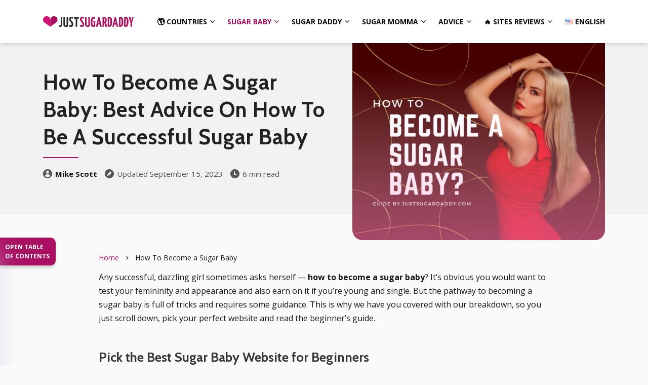

--- FILE ---
content_type: text/html; charset=UTF-8
request_url: https://just-sugardaddy.com/how-to-become-a-sugar-baby/
body_size: 25265
content:
<!doctype html>
<html lang="en-US">
<head>
    <meta charset="UTF-8">
    <meta name="viewport" content="width=device-width, initial-scale=1.0, minimum-scale=1.0">

    <meta name='robots' content='index, follow, max-image-preview:large, max-snippet:-1, max-video-preview:-1' />
	<style>img:is([sizes="auto" i], [sizes^="auto," i]) { contain-intrinsic-size: 3000px 1500px }</style>
	
	<!-- This site is optimized with the Yoast SEO plugin v26.7 - https://yoast.com/wordpress/plugins/seo/ -->
	<title>How To Become A Sugar Baby: Is Being A Sugar Baby Difficult?</title>
	<meta name="description" content="What to consider when becoming a sugar baby? How to become a sugar baby who takes it all? Check the guide with working tips on being a sugar baby." />
	<link rel="canonical" href="https://just-sugardaddy.com/how-to-become-a-sugar-baby/" />
	<meta property="og:locale" content="en_US" />
	<meta property="og:type" content="article" />
	<meta property="og:title" content="How To Become A Sugar Baby: Is Being A Sugar Baby Difficult?" />
	<meta property="og:description" content="What to consider when becoming a sugar baby? How to become a sugar baby who takes it all? Check the guide with working tips on being a sugar baby." />
	<meta property="og:url" content="https://just-sugardaddy.com/how-to-become-a-sugar-baby/" />
	<meta property="og:site_name" content="Justsugardaddy" />
	<meta property="article:modified_time" content="2023-09-15T08:08:24+00:00" />
	<meta property="og:image" content="https://just-sugardaddy.com/wp-content/uploads/2023/03/How-to-become-a-sugar-baby-1.jpg" />
	<meta property="og:image:width" content="1120" />
	<meta property="og:image:height" content="630" />
	<meta property="og:image:type" content="image/jpeg" />
	<meta name="twitter:card" content="summary_large_image" />
	<meta name="twitter:label1" content="Est. reading time" />
	<meta name="twitter:data1" content="6 minutes" />
	<script type="application/ld+json" class="yoast-schema-graph">{"@context":"https://schema.org","@graph":[{"@type":["WebPage","FAQPage"],"@id":"https://just-sugardaddy.com/how-to-become-a-sugar-baby/","url":"https://just-sugardaddy.com/how-to-become-a-sugar-baby/","name":"How To Become A Sugar Baby: Is Being A Sugar Baby Difficult?","isPartOf":{"@id":"https://just-sugardaddy.com/#website"},"primaryImageOfPage":{"@id":"https://just-sugardaddy.com/how-to-become-a-sugar-baby/#primaryimage"},"image":{"@id":"https://just-sugardaddy.com/how-to-become-a-sugar-baby/#primaryimage"},"thumbnailUrl":"https://just-sugardaddy.com/wp-content/uploads/2023/03/How-to-become-a-sugar-baby-1.jpg","datePublished":"2023-03-14T14:06:28+00:00","dateModified":"2023-09-15T08:08:24+00:00","description":"What to consider when becoming a sugar baby? How to become a sugar baby who takes it all? Check the guide with working tips on being a sugar baby.","breadcrumb":{"@id":"https://just-sugardaddy.com/how-to-become-a-sugar-baby/#breadcrumb"},"mainEntity":[{"@id":"https://just-sugardaddy.com/how-to-become-a-sugar-baby/#faq-question-1678463570438"},{"@id":"https://just-sugardaddy.com/how-to-become-a-sugar-baby/#faq-question-1678463577323"},{"@id":"https://just-sugardaddy.com/how-to-become-a-sugar-baby/#faq-question-1678463581692"},{"@id":"https://just-sugardaddy.com/how-to-become-a-sugar-baby/#faq-question-1678463584954"},{"@id":"https://just-sugardaddy.com/how-to-become-a-sugar-baby/#faq-question-1678463597846"},{"@id":"https://just-sugardaddy.com/how-to-become-a-sugar-baby/#faq-question-1678463609187"}],"inLanguage":"en-US","potentialAction":[{"@type":"ReadAction","target":["https://just-sugardaddy.com/how-to-become-a-sugar-baby/"]}]},{"@type":"ImageObject","inLanguage":"en-US","@id":"https://just-sugardaddy.com/how-to-become-a-sugar-baby/#primaryimage","url":"https://just-sugardaddy.com/wp-content/uploads/2023/03/How-to-become-a-sugar-baby-1.jpg","contentUrl":"https://just-sugardaddy.com/wp-content/uploads/2023/03/How-to-become-a-sugar-baby-1.jpg","width":1120,"height":630,"caption":"How to become a sugar baby"},{"@type":"BreadcrumbList","@id":"https://just-sugardaddy.com/how-to-become-a-sugar-baby/#breadcrumb","itemListElement":[{"@type":"ListItem","position":1,"name":"Home","item":"https://just-sugardaddy.com/"},{"@type":"ListItem","position":2,"name":"How To Become a Sugar Baby"}]},{"@type":"WebSite","@id":"https://just-sugardaddy.com/#website","url":"https://just-sugardaddy.com/","name":"Justsugardaddy","description":"","publisher":{"@id":"https://just-sugardaddy.com/#organization"},"potentialAction":[{"@type":"SearchAction","target":{"@type":"EntryPoint","urlTemplate":"https://just-sugardaddy.com/?s={search_term_string}"},"query-input":{"@type":"PropertyValueSpecification","valueRequired":true,"valueName":"search_term_string"}}],"inLanguage":"en-US"},{"@type":"Organization","@id":"https://just-sugardaddy.com/#organization","name":"Justsugardaddy","url":"https://just-sugardaddy.com/","logo":{"@type":"ImageObject","inLanguage":"en-US","@id":"https://just-sugardaddy.com/#/schema/logo/image/","url":"https://just-sugardaddy.com/wp-content/uploads/2021/10/logo.svg","contentUrl":"https://just-sugardaddy.com/wp-content/uploads/2021/10/logo.svg","width":180,"height":21,"caption":"Justsugardaddy"},"image":{"@id":"https://just-sugardaddy.com/#/schema/logo/image/"}},{"@type":"Question","@id":"https://just-sugardaddy.com/how-to-become-a-sugar-baby/#faq-question-1678463570438","position":1,"url":"https://just-sugardaddy.com/how-to-become-a-sugar-baby/#faq-question-1678463570438","name":"How to become a sugar baby without meeting?","answerCount":1,"acceptedAnswer":{"@type":"Answer","text":"If you want only to date a sugar daddy online, make sure you, first of all, note it in your profile description and clarify with a sugar daddy. If you haven’t found an online sponsor yet—you should use filters on the websites.","inLanguage":"en-US"},"inLanguage":"en-US"},{"@type":"Question","@id":"https://just-sugardaddy.com/how-to-become-a-sugar-baby/#faq-question-1678463577323","position":2,"url":"https://just-sugardaddy.com/how-to-become-a-sugar-baby/#faq-question-1678463577323","name":"How to safely become a sugar baby?","answerCount":1,"acceptedAnswer":{"@type":"Answer","text":"Safety is the #1 concern, so you should be aware of scammers. Don’t send intimate pictures and require income verification proof from every partner. ","inLanguage":"en-US"},"inLanguage":"en-US"},{"@type":"Question","@id":"https://just-sugardaddy.com/how-to-become-a-sugar-baby/#faq-question-1678463581692","position":3,"url":"https://just-sugardaddy.com/how-to-become-a-sugar-baby/#faq-question-1678463581692","name":"How to become a sugar baby to a sugar momma?","answerCount":1,"acceptedAnswer":{"@type":"Answer","text":"No different from becoming a sugar baby to a sugar daddy, you should sign up on a dating website, like those from our list, and filter women's profiles down there. Then follow the instructions above.","inLanguage":"en-US"},"inLanguage":"en-US"},{"@type":"Question","@id":"https://just-sugardaddy.com/how-to-become-a-sugar-baby/#faq-question-1678463584954","position":4,"url":"https://just-sugardaddy.com/how-to-become-a-sugar-baby/#faq-question-1678463584954","name":"How much can you make as a sugar baby?","answerCount":1,"acceptedAnswer":{"@type":"Answer","text":"Depends on the country, state, and you, but you can be sure you make over $1,000 monthly. If you’re very dedicated and smart enough, you can hit up to $5,000.","inLanguage":"en-US"},"inLanguage":"en-US"},{"@type":"Question","@id":"https://just-sugardaddy.com/how-to-become-a-sugar-baby/#faq-question-1678463597846","position":5,"url":"https://just-sugardaddy.com/how-to-become-a-sugar-baby/#faq-question-1678463597846","name":"Are sugar babies legal?","answerCount":1,"acceptedAnswer":{"@type":"Answer","text":"Since there’s nothing about prostitution, it’s 100% legal. No state prohibits sponsorship. However, pay attention to the sums you receive, which may lead to huge taxes.","inLanguage":"en-US"},"inLanguage":"en-US"},{"@type":"Question","@id":"https://just-sugardaddy.com/how-to-become-a-sugar-baby/#faq-question-1678463609187","position":6,"url":"https://just-sugardaddy.com/how-to-become-a-sugar-baby/#faq-question-1678463609187","name":"What does a sugar baby do?","answerCount":1,"acceptedAnswer":{"@type":"Answer","text":"A sugar baby does whatever she wants as soon as she’s comfortable. What a sugar baby can’t do is be forced to do something she doesn’t want to. As a baby, you offer your companionship, escort, presence on vacations, or intimacy in some cases.","inLanguage":"en-US"},"inLanguage":"en-US"}]}</script>
	<!-- / Yoast SEO plugin. -->


<style>
@font-face{font-family:'Cabin';font-style:normal;font-weight:700;font-stretch:normal;font-display:swap;src:url(https://fonts.gstatic.com/l/font?kit=u-4X0qWljRw-PfU81xCKCpdpbgZJl6XFpfEd7eA9BIxxkbqDH7mlwUzuA_qNBdS8&skey=d53a2c61c6b52b74&v=v35) format('woff');unicode-range:U+0102-0103, U+0110-0111, U+0128-0129, U+0168-0169, U+01A0-01A1, U+01AF-01B0, U+0300-0301, U+0303-0304, U+0308-0309, U+0323, U+0329, U+1EA0-1EF9, U+20AB}@font-face{font-family:'Cabin';font-style:normal;font-weight:700;font-stretch:normal;font-display:swap;src:url(https://fonts.gstatic.com/l/font?kit=u-4X0qWljRw-PfU81xCKCpdpbgZJl6XFpfEd7eA9BIxxkbqDH7ilwUzuA_qNBdS8&skey=d53a2c61c6b52b74&v=v35) format('woff');unicode-range:U+0100-02BA, U+02BD-02C5, U+02C7-02CC, U+02CE-02D7, U+02DD-02FF, U+0304, U+0308, U+0329, U+1D00-1DBF, U+1E00-1E9F, U+1EF2-1EFF, U+2020, U+20A0-20AB, U+20AD-20C0, U+2113, U+2C60-2C7F, U+A720-A7FF}@font-face{font-family:'Cabin';font-style:normal;font-weight:700;font-stretch:normal;font-display:swap;src:url(https://fonts.gstatic.com/l/font?kit=u-4X0qWljRw-PfU81xCKCpdpbgZJl6XFpfEd7eA9BIxxkbqDH7alwUzuA_qNBQ&skey=d53a2c61c6b52b74&v=v35) format('woff');unicode-range:U+0000-00FF, U+0131, U+0152-0153, U+02BB-02BC, U+02C6, U+02DA, U+02DC, U+0304, U+0308, U+0329, U+2000-206F, U+20AC, U+2122, U+2191, U+2193, U+2212, U+2215, U+FEFF, U+FFFD}@font-face{font-family:'Open Sans';font-style:italic;font-weight:400;font-stretch:normal;font-display:swap;src:url(https://fonts.gstatic.com/l/font?kit=memQYaGs126MiZpBA-UFUIcVXSCEkx2cmqvXlWq8tWZ0Pw86hd0Rk8ZkWV0exoMUdjFnmiU_&skey=743457fe2cc29280&v=v44) format('woff');unicode-range:U+0460-052F, U+1C80-1C8A, U+20B4, U+2DE0-2DFF, U+A640-A69F, U+FE2E-FE2F}@font-face{font-family:'Open Sans';font-style:italic;font-weight:400;font-stretch:normal;font-display:swap;src:url(https://fonts.gstatic.com/l/font?kit=memQYaGs126MiZpBA-UFUIcVXSCEkx2cmqvXlWq8tWZ0Pw86hd0Rk8ZkWVQexoMUdjFnmiU_&skey=743457fe2cc29280&v=v44) format('woff');unicode-range:U+0301, U+0400-045F, U+0490-0491, U+04B0-04B1, U+2116}@font-face{font-family:'Open Sans';font-style:italic;font-weight:400;font-stretch:normal;font-display:swap;src:url(https://fonts.gstatic.com/l/font?kit=memQYaGs126MiZpBA-UFUIcVXSCEkx2cmqvXlWq8tWZ0Pw86hd0Rk8ZkWVwexoMUdjFnmiU_&skey=743457fe2cc29280&v=v44) format('woff');unicode-range:U+1F00-1FFF}@font-face{font-family:'Open Sans';font-style:italic;font-weight:400;font-stretch:normal;font-display:swap;src:url(https://fonts.gstatic.com/l/font?kit=memQYaGs126MiZpBA-UFUIcVXSCEkx2cmqvXlWq8tWZ0Pw86hd0Rk8ZkWVMexoMUdjFnmiU_&skey=743457fe2cc29280&v=v44) format('woff');unicode-range:U+0370-0377, U+037A-037F, U+0384-038A, U+038C, U+038E-03A1, U+03A3-03FF}@font-face{font-family:'Open Sans';font-style:italic;font-weight:400;font-stretch:normal;font-display:swap;src:url(https://fonts.gstatic.com/l/font?kit=memQYaGs126MiZpBA-UFUIcVXSCEkx2cmqvXlWq8tWZ0Pw86hd0Rk8ZkWVIexoMUdjFnmiU_&skey=743457fe2cc29280&v=v44) format('woff');unicode-range:U+0307-0308, U+0590-05FF, U+200C-2010, U+20AA, U+25CC, U+FB1D-FB4F}@font-face{font-family:'Open Sans';font-style:italic;font-weight:400;font-stretch:normal;font-display:swap;src:url(https://fonts.gstatic.com/l/font?kit=memQYaGs126MiZpBA-UFUIcVXSCEkx2cmqvXlWq8tWZ0Pw86hd0Rk8ZkWSwexoMUdjFnmiU_&skey=743457fe2cc29280&v=v44) format('woff');unicode-range:U+0302-0303, U+0305, U+0307-0308, U+0310, U+0312, U+0315, U+031A, U+0326-0327, U+032C, U+032F-0330, U+0332-0333, U+0338, U+033A, U+0346, U+034D, U+0391-03A1, U+03A3-03A9, U+03B1-03C9, U+03D1, U+03D5-03D6, U+03F0-03F1, U+03F4-03F5, U+2016-2017, U+2034-2038, U+203C, U+2040, U+2043, U+2047, U+2050, U+2057, U+205F, U+2070-2071, U+2074-208E, U+2090-209C, U+20D0-20DC, U+20E1, U+20E5-20EF, U+2100-2112, U+2114-2115, U+2117-2121, U+2123-214F, U+2190, U+2192, U+2194-21AE, U+21B0-21E5, U+21F1-21F2, U+21F4-2211, U+2213-2214, U+2216-22FF, U+2308-230B, U+2310, U+2319, U+231C-2321, U+2336-237A, U+237C, U+2395, U+239B-23B7, U+23D0, U+23DC-23E1, U+2474-2475, U+25AF, U+25B3, U+25B7, U+25BD, U+25C1, U+25CA, U+25CC, U+25FB, U+266D-266F, U+27C0-27FF, U+2900-2AFF, U+2B0E-2B11, U+2B30-2B4C, U+2BFE, U+3030, U+FF5B, U+FF5D, U+1D400-1D7FF, U+1EE00-1EEFF}@font-face{font-family:'Open Sans';font-style:italic;font-weight:400;font-stretch:normal;font-display:swap;src:url(https://fonts.gstatic.com/l/font?kit=memQYaGs126MiZpBA-UFUIcVXSCEkx2cmqvXlWq8tWZ0Pw86hd0Rk8ZkWT4exoMUdjFnmiU_&skey=743457fe2cc29280&v=v44) format('woff');unicode-range:U+0001-000C, U+000E-001F, U+007F-009F, U+20DD-20E0, U+20E2-20E4, U+2150-218F, U+2190, U+2192, U+2194-2199, U+21AF, U+21E6-21F0, U+21F3, U+2218-2219, U+2299, U+22C4-22C6, U+2300-243F, U+2440-244A, U+2460-24FF, U+25A0-27BF, U+2800-28FF, U+2921-2922, U+2981, U+29BF, U+29EB, U+2B00-2BFF, U+4DC0-4DFF, U+FFF9-FFFB, U+10140-1018E, U+10190-1019C, U+101A0, U+101D0-101FD, U+102E0-102FB, U+10E60-10E7E, U+1D2C0-1D2D3, U+1D2E0-1D37F, U+1F000-1F0FF, U+1F100-1F1AD, U+1F1E6-1F1FF, U+1F30D-1F30F, U+1F315, U+1F31C, U+1F31E, U+1F320-1F32C, U+1F336, U+1F378, U+1F37D, U+1F382, U+1F393-1F39F, U+1F3A7-1F3A8, U+1F3AC-1F3AF, U+1F3C2, U+1F3C4-1F3C6, U+1F3CA-1F3CE, U+1F3D4-1F3E0, U+1F3ED, U+1F3F1-1F3F3, U+1F3F5-1F3F7, U+1F408, U+1F415, U+1F41F, U+1F426, U+1F43F, U+1F441-1F442, U+1F444, U+1F446-1F449, U+1F44C-1F44E, U+1F453, U+1F46A, U+1F47D, U+1F4A3, U+1F4B0, U+1F4B3, U+1F4B9, U+1F4BB, U+1F4BF, U+1F4C8-1F4CB, U+1F4D6, U+1F4DA, U+1F4DF, U+1F4E3-1F4E6, U+1F4EA-1F4ED, U+1F4F7, U+1F4F9-1F4FB, U+1F4FD-1F4FE, U+1F503, U+1F507-1F50B, U+1F50D, U+1F512-1F513, U+1F53E-1F54A, U+1F54F-1F5FA, U+1F610, U+1F650-1F67F, U+1F687, U+1F68D, U+1F691, U+1F694, U+1F698, U+1F6AD, U+1F6B2, U+1F6B9-1F6BA, U+1F6BC, U+1F6C6-1F6CF, U+1F6D3-1F6D7, U+1F6E0-1F6EA, U+1F6F0-1F6F3, U+1F6F7-1F6FC, U+1F700-1F7FF, U+1F800-1F80B, U+1F810-1F847, U+1F850-1F859, U+1F860-1F887, U+1F890-1F8AD, U+1F8B0-1F8BB, U+1F8C0-1F8C1, U+1F900-1F90B, U+1F93B, U+1F946, U+1F984, U+1F996, U+1F9E9, U+1FA00-1FA6F, U+1FA70-1FA7C, U+1FA80-1FA89, U+1FA8F-1FAC6, U+1FACE-1FADC, U+1FADF-1FAE9, U+1FAF0-1FAF8, U+1FB00-1FBFF}@font-face{font-family:'Open Sans';font-style:italic;font-weight:400;font-stretch:normal;font-display:swap;src:url(https://fonts.gstatic.com/l/font?kit=memQYaGs126MiZpBA-UFUIcVXSCEkx2cmqvXlWq8tWZ0Pw86hd0Rk8ZkWV8exoMUdjFnmiU_&skey=743457fe2cc29280&v=v44) format('woff');unicode-range:U+0102-0103, U+0110-0111, U+0128-0129, U+0168-0169, U+01A0-01A1, U+01AF-01B0, U+0300-0301, U+0303-0304, U+0308-0309, U+0323, U+0329, U+1EA0-1EF9, U+20AB}@font-face{font-family:'Open Sans';font-style:italic;font-weight:400;font-stretch:normal;font-display:swap;src:url(https://fonts.gstatic.com/l/font?kit=memQYaGs126MiZpBA-UFUIcVXSCEkx2cmqvXlWq8tWZ0Pw86hd0Rk8ZkWV4exoMUdjFnmiU_&skey=743457fe2cc29280&v=v44) format('woff');unicode-range:U+0100-02BA, U+02BD-02C5, U+02C7-02CC, U+02CE-02D7, U+02DD-02FF, U+0304, U+0308, U+0329, U+1D00-1DBF, U+1E00-1E9F, U+1EF2-1EFF, U+2020, U+20A0-20AB, U+20AD-20C0, U+2113, U+2C60-2C7F, U+A720-A7FF}@font-face{font-family:'Open Sans';font-style:italic;font-weight:400;font-stretch:normal;font-display:swap;src:url(https://fonts.gstatic.com/l/font?kit=memQYaGs126MiZpBA-UFUIcVXSCEkx2cmqvXlWq8tWZ0Pw86hd0Rk8ZkWVAexoMUdjFnmg&skey=743457fe2cc29280&v=v44) format('woff');unicode-range:U+0000-00FF, U+0131, U+0152-0153, U+02BB-02BC, U+02C6, U+02DA, U+02DC, U+0304, U+0308, U+0329, U+2000-206F, U+20AC, U+2122, U+2191, U+2193, U+2212, U+2215, U+FEFF, U+FFFD}@font-face{font-family:'Open Sans';font-style:normal;font-weight:400;font-stretch:normal;font-display:swap;src:url(https://fonts.gstatic.com/l/font?kit=memSYaGs126MiZpBA-UvWbX2vVnXBbObj2OVZyOOSr4dVJWUgsjZ0B4taVQUwaEQXjN_mQ&skey=62c1cbfccc78b4b2&v=v44) format('woff');unicode-range:U+0460-052F, U+1C80-1C8A, U+20B4, U+2DE0-2DFF, U+A640-A69F, U+FE2E-FE2F}@font-face{font-family:'Open Sans';font-style:normal;font-weight:400;font-stretch:normal;font-display:swap;src:url(https://fonts.gstatic.com/l/font?kit=memSYaGs126MiZpBA-UvWbX2vVnXBbObj2OVZyOOSr4dVJWUgsjZ0B4kaVQUwaEQXjN_mQ&skey=62c1cbfccc78b4b2&v=v44) format('woff');unicode-range:U+0301, U+0400-045F, U+0490-0491, U+04B0-04B1, U+2116}@font-face{font-family:'Open Sans';font-style:normal;font-weight:400;font-stretch:normal;font-display:swap;src:url(https://fonts.gstatic.com/l/font?kit=memSYaGs126MiZpBA-UvWbX2vVnXBbObj2OVZyOOSr4dVJWUgsjZ0B4saVQUwaEQXjN_mQ&skey=62c1cbfccc78b4b2&v=v44) format('woff');unicode-range:U+1F00-1FFF}@font-face{font-family:'Open Sans';font-style:normal;font-weight:400;font-stretch:normal;font-display:swap;src:url(https://fonts.gstatic.com/l/font?kit=memSYaGs126MiZpBA-UvWbX2vVnXBbObj2OVZyOOSr4dVJWUgsjZ0B4jaVQUwaEQXjN_mQ&skey=62c1cbfccc78b4b2&v=v44) format('woff');unicode-range:U+0370-0377, U+037A-037F, U+0384-038A, U+038C, U+038E-03A1, U+03A3-03FF}@font-face{font-family:'Open Sans';font-style:normal;font-weight:400;font-stretch:normal;font-display:swap;src:url(https://fonts.gstatic.com/l/font?kit=memSYaGs126MiZpBA-UvWbX2vVnXBbObj2OVZyOOSr4dVJWUgsjZ0B4iaVQUwaEQXjN_mQ&skey=62c1cbfccc78b4b2&v=v44) format('woff');unicode-range:U+0307-0308, U+0590-05FF, U+200C-2010, U+20AA, U+25CC, U+FB1D-FB4F}@font-face{font-family:'Open Sans';font-style:normal;font-weight:400;font-stretch:normal;font-display:swap;src:url(https://fonts.gstatic.com/l/font?kit=memSYaGs126MiZpBA-UvWbX2vVnXBbObj2OVZyOOSr4dVJWUgsjZ0B5caVQUwaEQXjN_mQ&skey=62c1cbfccc78b4b2&v=v44) format('woff');unicode-range:U+0302-0303, U+0305, U+0307-0308, U+0310, U+0312, U+0315, U+031A, U+0326-0327, U+032C, U+032F-0330, U+0332-0333, U+0338, U+033A, U+0346, U+034D, U+0391-03A1, U+03A3-03A9, U+03B1-03C9, U+03D1, U+03D5-03D6, U+03F0-03F1, U+03F4-03F5, U+2016-2017, U+2034-2038, U+203C, U+2040, U+2043, U+2047, U+2050, U+2057, U+205F, U+2070-2071, U+2074-208E, U+2090-209C, U+20D0-20DC, U+20E1, U+20E5-20EF, U+2100-2112, U+2114-2115, U+2117-2121, U+2123-214F, U+2190, U+2192, U+2194-21AE, U+21B0-21E5, U+21F1-21F2, U+21F4-2211, U+2213-2214, U+2216-22FF, U+2308-230B, U+2310, U+2319, U+231C-2321, U+2336-237A, U+237C, U+2395, U+239B-23B7, U+23D0, U+23DC-23E1, U+2474-2475, U+25AF, U+25B3, U+25B7, U+25BD, U+25C1, U+25CA, U+25CC, U+25FB, U+266D-266F, U+27C0-27FF, U+2900-2AFF, U+2B0E-2B11, U+2B30-2B4C, U+2BFE, U+3030, U+FF5B, U+FF5D, U+1D400-1D7FF, U+1EE00-1EEFF}@font-face{font-family:'Open Sans';font-style:normal;font-weight:400;font-stretch:normal;font-display:swap;src:url(https://fonts.gstatic.com/l/font?kit=memSYaGs126MiZpBA-UvWbX2vVnXBbObj2OVZyOOSr4dVJWUgsjZ0B5OaVQUwaEQXjN_mQ&skey=62c1cbfccc78b4b2&v=v44) format('woff');unicode-range:U+0001-000C, U+000E-001F, U+007F-009F, U+20DD-20E0, U+20E2-20E4, U+2150-218F, U+2190, U+2192, U+2194-2199, U+21AF, U+21E6-21F0, U+21F3, U+2218-2219, U+2299, U+22C4-22C6, U+2300-243F, U+2440-244A, U+2460-24FF, U+25A0-27BF, U+2800-28FF, U+2921-2922, U+2981, U+29BF, U+29EB, U+2B00-2BFF, U+4DC0-4DFF, U+FFF9-FFFB, U+10140-1018E, U+10190-1019C, U+101A0, U+101D0-101FD, U+102E0-102FB, U+10E60-10E7E, U+1D2C0-1D2D3, U+1D2E0-1D37F, U+1F000-1F0FF, U+1F100-1F1AD, U+1F1E6-1F1FF, U+1F30D-1F30F, U+1F315, U+1F31C, U+1F31E, U+1F320-1F32C, U+1F336, U+1F378, U+1F37D, U+1F382, U+1F393-1F39F, U+1F3A7-1F3A8, U+1F3AC-1F3AF, U+1F3C2, U+1F3C4-1F3C6, U+1F3CA-1F3CE, U+1F3D4-1F3E0, U+1F3ED, U+1F3F1-1F3F3, U+1F3F5-1F3F7, U+1F408, U+1F415, U+1F41F, U+1F426, U+1F43F, U+1F441-1F442, U+1F444, U+1F446-1F449, U+1F44C-1F44E, U+1F453, U+1F46A, U+1F47D, U+1F4A3, U+1F4B0, U+1F4B3, U+1F4B9, U+1F4BB, U+1F4BF, U+1F4C8-1F4CB, U+1F4D6, U+1F4DA, U+1F4DF, U+1F4E3-1F4E6, U+1F4EA-1F4ED, U+1F4F7, U+1F4F9-1F4FB, U+1F4FD-1F4FE, U+1F503, U+1F507-1F50B, U+1F50D, U+1F512-1F513, U+1F53E-1F54A, U+1F54F-1F5FA, U+1F610, U+1F650-1F67F, U+1F687, U+1F68D, U+1F691, U+1F694, U+1F698, U+1F6AD, U+1F6B2, U+1F6B9-1F6BA, U+1F6BC, U+1F6C6-1F6CF, U+1F6D3-1F6D7, U+1F6E0-1F6EA, U+1F6F0-1F6F3, U+1F6F7-1F6FC, U+1F700-1F7FF, U+1F800-1F80B, U+1F810-1F847, U+1F850-1F859, U+1F860-1F887, U+1F890-1F8AD, U+1F8B0-1F8BB, U+1F8C0-1F8C1, U+1F900-1F90B, U+1F93B, U+1F946, U+1F984, U+1F996, U+1F9E9, U+1FA00-1FA6F, U+1FA70-1FA7C, U+1FA80-1FA89, U+1FA8F-1FAC6, U+1FACE-1FADC, U+1FADF-1FAE9, U+1FAF0-1FAF8, U+1FB00-1FBFF}@font-face{font-family:'Open Sans';font-style:normal;font-weight:400;font-stretch:normal;font-display:swap;src:url(https://fonts.gstatic.com/l/font?kit=memSYaGs126MiZpBA-UvWbX2vVnXBbObj2OVZyOOSr4dVJWUgsjZ0B4vaVQUwaEQXjN_mQ&skey=62c1cbfccc78b4b2&v=v44) format('woff');unicode-range:U+0102-0103, U+0110-0111, U+0128-0129, U+0168-0169, U+01A0-01A1, U+01AF-01B0, U+0300-0301, U+0303-0304, U+0308-0309, U+0323, U+0329, U+1EA0-1EF9, U+20AB}@font-face{font-family:'Open Sans';font-style:normal;font-weight:400;font-stretch:normal;font-display:swap;src:url(https://fonts.gstatic.com/l/font?kit=memSYaGs126MiZpBA-UvWbX2vVnXBbObj2OVZyOOSr4dVJWUgsjZ0B4uaVQUwaEQXjN_mQ&skey=62c1cbfccc78b4b2&v=v44) format('woff');unicode-range:U+0100-02BA, U+02BD-02C5, U+02C7-02CC, U+02CE-02D7, U+02DD-02FF, U+0304, U+0308, U+0329, U+1D00-1DBF, U+1E00-1E9F, U+1EF2-1EFF, U+2020, U+20A0-20AB, U+20AD-20C0, U+2113, U+2C60-2C7F, U+A720-A7FF}@font-face{font-family:'Open Sans';font-style:normal;font-weight:400;font-stretch:normal;font-display:swap;src:url(https://fonts.gstatic.com/l/font?kit=memSYaGs126MiZpBA-UvWbX2vVnXBbObj2OVZyOOSr4dVJWUgsjZ0B4gaVQUwaEQXjM&skey=62c1cbfccc78b4b2&v=v44) format('woff');unicode-range:U+0000-00FF, U+0131, U+0152-0153, U+02BB-02BC, U+02C6, U+02DA, U+02DC, U+0304, U+0308, U+0329, U+2000-206F, U+20AC, U+2122, U+2191, U+2193, U+2212, U+2215, U+FEFF, U+FFFD}@font-face{font-family:'Open Sans';font-style:normal;font-weight:700;font-stretch:normal;font-display:swap;src:url(https://fonts.gstatic.com/l/font?kit=memSYaGs126MiZpBA-UvWbX2vVnXBbObj2OVZyOOSr4dVJWUgsg-1x4taVQUwaEQXjN_mQ&skey=62c1cbfccc78b4b2&v=v44) format('woff');unicode-range:U+0460-052F, U+1C80-1C8A, U+20B4, U+2DE0-2DFF, U+A640-A69F, U+FE2E-FE2F}@font-face{font-family:'Open Sans';font-style:normal;font-weight:700;font-stretch:normal;font-display:swap;src:url(https://fonts.gstatic.com/l/font?kit=memSYaGs126MiZpBA-UvWbX2vVnXBbObj2OVZyOOSr4dVJWUgsg-1x4kaVQUwaEQXjN_mQ&skey=62c1cbfccc78b4b2&v=v44) format('woff');unicode-range:U+0301, U+0400-045F, U+0490-0491, U+04B0-04B1, U+2116}@font-face{font-family:'Open Sans';font-style:normal;font-weight:700;font-stretch:normal;font-display:swap;src:url(https://fonts.gstatic.com/l/font?kit=memSYaGs126MiZpBA-UvWbX2vVnXBbObj2OVZyOOSr4dVJWUgsg-1x4saVQUwaEQXjN_mQ&skey=62c1cbfccc78b4b2&v=v44) format('woff');unicode-range:U+1F00-1FFF}@font-face{font-family:'Open Sans';font-style:normal;font-weight:700;font-stretch:normal;font-display:swap;src:url(https://fonts.gstatic.com/l/font?kit=memSYaGs126MiZpBA-UvWbX2vVnXBbObj2OVZyOOSr4dVJWUgsg-1x4jaVQUwaEQXjN_mQ&skey=62c1cbfccc78b4b2&v=v44) format('woff');unicode-range:U+0370-0377, U+037A-037F, U+0384-038A, U+038C, U+038E-03A1, U+03A3-03FF}@font-face{font-family:'Open Sans';font-style:normal;font-weight:700;font-stretch:normal;font-display:swap;src:url(https://fonts.gstatic.com/l/font?kit=memSYaGs126MiZpBA-UvWbX2vVnXBbObj2OVZyOOSr4dVJWUgsg-1x4iaVQUwaEQXjN_mQ&skey=62c1cbfccc78b4b2&v=v44) format('woff');unicode-range:U+0307-0308, U+0590-05FF, U+200C-2010, U+20AA, U+25CC, U+FB1D-FB4F}@font-face{font-family:'Open Sans';font-style:normal;font-weight:700;font-stretch:normal;font-display:swap;src:url(https://fonts.gstatic.com/l/font?kit=memSYaGs126MiZpBA-UvWbX2vVnXBbObj2OVZyOOSr4dVJWUgsg-1x5caVQUwaEQXjN_mQ&skey=62c1cbfccc78b4b2&v=v44) format('woff');unicode-range:U+0302-0303, U+0305, U+0307-0308, U+0310, U+0312, U+0315, U+031A, U+0326-0327, U+032C, U+032F-0330, U+0332-0333, U+0338, U+033A, U+0346, U+034D, U+0391-03A1, U+03A3-03A9, U+03B1-03C9, U+03D1, U+03D5-03D6, U+03F0-03F1, U+03F4-03F5, U+2016-2017, U+2034-2038, U+203C, U+2040, U+2043, U+2047, U+2050, U+2057, U+205F, U+2070-2071, U+2074-208E, U+2090-209C, U+20D0-20DC, U+20E1, U+20E5-20EF, U+2100-2112, U+2114-2115, U+2117-2121, U+2123-214F, U+2190, U+2192, U+2194-21AE, U+21B0-21E5, U+21F1-21F2, U+21F4-2211, U+2213-2214, U+2216-22FF, U+2308-230B, U+2310, U+2319, U+231C-2321, U+2336-237A, U+237C, U+2395, U+239B-23B7, U+23D0, U+23DC-23E1, U+2474-2475, U+25AF, U+25B3, U+25B7, U+25BD, U+25C1, U+25CA, U+25CC, U+25FB, U+266D-266F, U+27C0-27FF, U+2900-2AFF, U+2B0E-2B11, U+2B30-2B4C, U+2BFE, U+3030, U+FF5B, U+FF5D, U+1D400-1D7FF, U+1EE00-1EEFF}@font-face{font-family:'Open Sans';font-style:normal;font-weight:700;font-stretch:normal;font-display:swap;src:url(https://fonts.gstatic.com/l/font?kit=memSYaGs126MiZpBA-UvWbX2vVnXBbObj2OVZyOOSr4dVJWUgsg-1x5OaVQUwaEQXjN_mQ&skey=62c1cbfccc78b4b2&v=v44) format('woff');unicode-range:U+0001-000C, U+000E-001F, U+007F-009F, U+20DD-20E0, U+20E2-20E4, U+2150-218F, U+2190, U+2192, U+2194-2199, U+21AF, U+21E6-21F0, U+21F3, U+2218-2219, U+2299, U+22C4-22C6, U+2300-243F, U+2440-244A, U+2460-24FF, U+25A0-27BF, U+2800-28FF, U+2921-2922, U+2981, U+29BF, U+29EB, U+2B00-2BFF, U+4DC0-4DFF, U+FFF9-FFFB, U+10140-1018E, U+10190-1019C, U+101A0, U+101D0-101FD, U+102E0-102FB, U+10E60-10E7E, U+1D2C0-1D2D3, U+1D2E0-1D37F, U+1F000-1F0FF, U+1F100-1F1AD, U+1F1E6-1F1FF, U+1F30D-1F30F, U+1F315, U+1F31C, U+1F31E, U+1F320-1F32C, U+1F336, U+1F378, U+1F37D, U+1F382, U+1F393-1F39F, U+1F3A7-1F3A8, U+1F3AC-1F3AF, U+1F3C2, U+1F3C4-1F3C6, U+1F3CA-1F3CE, U+1F3D4-1F3E0, U+1F3ED, U+1F3F1-1F3F3, U+1F3F5-1F3F7, U+1F408, U+1F415, U+1F41F, U+1F426, U+1F43F, U+1F441-1F442, U+1F444, U+1F446-1F449, U+1F44C-1F44E, U+1F453, U+1F46A, U+1F47D, U+1F4A3, U+1F4B0, U+1F4B3, U+1F4B9, U+1F4BB, U+1F4BF, U+1F4C8-1F4CB, U+1F4D6, U+1F4DA, U+1F4DF, U+1F4E3-1F4E6, U+1F4EA-1F4ED, U+1F4F7, U+1F4F9-1F4FB, U+1F4FD-1F4FE, U+1F503, U+1F507-1F50B, U+1F50D, U+1F512-1F513, U+1F53E-1F54A, U+1F54F-1F5FA, U+1F610, U+1F650-1F67F, U+1F687, U+1F68D, U+1F691, U+1F694, U+1F698, U+1F6AD, U+1F6B2, U+1F6B9-1F6BA, U+1F6BC, U+1F6C6-1F6CF, U+1F6D3-1F6D7, U+1F6E0-1F6EA, U+1F6F0-1F6F3, U+1F6F7-1F6FC, U+1F700-1F7FF, U+1F800-1F80B, U+1F810-1F847, U+1F850-1F859, U+1F860-1F887, U+1F890-1F8AD, U+1F8B0-1F8BB, U+1F8C0-1F8C1, U+1F900-1F90B, U+1F93B, U+1F946, U+1F984, U+1F996, U+1F9E9, U+1FA00-1FA6F, U+1FA70-1FA7C, U+1FA80-1FA89, U+1FA8F-1FAC6, U+1FACE-1FADC, U+1FADF-1FAE9, U+1FAF0-1FAF8, U+1FB00-1FBFF}@font-face{font-family:'Open Sans';font-style:normal;font-weight:700;font-stretch:normal;font-display:swap;src:url(https://fonts.gstatic.com/l/font?kit=memSYaGs126MiZpBA-UvWbX2vVnXBbObj2OVZyOOSr4dVJWUgsg-1x4vaVQUwaEQXjN_mQ&skey=62c1cbfccc78b4b2&v=v44) format('woff');unicode-range:U+0102-0103, U+0110-0111, U+0128-0129, U+0168-0169, U+01A0-01A1, U+01AF-01B0, U+0300-0301, U+0303-0304, U+0308-0309, U+0323, U+0329, U+1EA0-1EF9, U+20AB}@font-face{font-family:'Open Sans';font-style:normal;font-weight:700;font-stretch:normal;font-display:swap;src:url(https://fonts.gstatic.com/l/font?kit=memSYaGs126MiZpBA-UvWbX2vVnXBbObj2OVZyOOSr4dVJWUgsg-1x4uaVQUwaEQXjN_mQ&skey=62c1cbfccc78b4b2&v=v44) format('woff');unicode-range:U+0100-02BA, U+02BD-02C5, U+02C7-02CC, U+02CE-02D7, U+02DD-02FF, U+0304, U+0308, U+0329, U+1D00-1DBF, U+1E00-1E9F, U+1EF2-1EFF, U+2020, U+20A0-20AB, U+20AD-20C0, U+2113, U+2C60-2C7F, U+A720-A7FF}@font-face{font-family:'Open Sans';font-style:normal;font-weight:700;font-stretch:normal;font-display:swap;src:url(https://fonts.gstatic.com/l/font?kit=memSYaGs126MiZpBA-UvWbX2vVnXBbObj2OVZyOOSr4dVJWUgsg-1x4gaVQUwaEQXjM&skey=62c1cbfccc78b4b2&v=v44) format('woff');unicode-range:U+0000-00FF, U+0131, U+0152-0153, U+02BB-02BC, U+02C6, U+02DA, U+02DC, U+0304, U+0308, U+0329, U+2000-206F, U+20AC, U+2122, U+2191, U+2193, U+2212, U+2215, U+FEFF, U+FFFD}</style><script>
window._wpemojiSettings = {"baseUrl":"https:\/\/s.w.org\/images\/core\/emoji\/16.0.1\/72x72\/","ext":".png","svgUrl":"https:\/\/s.w.org\/images\/core\/emoji\/16.0.1\/svg\/","svgExt":".svg","source":{"concatemoji":"https:\/\/just-sugardaddy.com\/wp-includes\/js\/wp-emoji-release.min.js?ver=6.8.3"}};
/*! This file is auto-generated */
!function(s,n){var o,i,e;function c(e){try{var t={supportTests:e,timestamp:(new Date).valueOf()};sessionStorage.setItem(o,JSON.stringify(t))}catch(e){}}function p(e,t,n){e.clearRect(0,0,e.canvas.width,e.canvas.height),e.fillText(t,0,0);var t=new Uint32Array(e.getImageData(0,0,e.canvas.width,e.canvas.height).data),a=(e.clearRect(0,0,e.canvas.width,e.canvas.height),e.fillText(n,0,0),new Uint32Array(e.getImageData(0,0,e.canvas.width,e.canvas.height).data));return t.every(function(e,t){return e===a[t]})}function u(e,t){e.clearRect(0,0,e.canvas.width,e.canvas.height),e.fillText(t,0,0);for(var n=e.getImageData(16,16,1,1),a=0;a<n.data.length;a++)if(0!==n.data[a])return!1;return!0}function f(e,t,n,a){switch(t){case"flag":return n(e,"\ud83c\udff3\ufe0f\u200d\u26a7\ufe0f","\ud83c\udff3\ufe0f\u200b\u26a7\ufe0f")?!1:!n(e,"\ud83c\udde8\ud83c\uddf6","\ud83c\udde8\u200b\ud83c\uddf6")&&!n(e,"\ud83c\udff4\udb40\udc67\udb40\udc62\udb40\udc65\udb40\udc6e\udb40\udc67\udb40\udc7f","\ud83c\udff4\u200b\udb40\udc67\u200b\udb40\udc62\u200b\udb40\udc65\u200b\udb40\udc6e\u200b\udb40\udc67\u200b\udb40\udc7f");case"emoji":return!a(e,"\ud83e\udedf")}return!1}function g(e,t,n,a){var r="undefined"!=typeof WorkerGlobalScope&&self instanceof WorkerGlobalScope?new OffscreenCanvas(300,150):s.createElement("canvas"),o=r.getContext("2d",{willReadFrequently:!0}),i=(o.textBaseline="top",o.font="600 32px Arial",{});return e.forEach(function(e){i[e]=t(o,e,n,a)}),i}function t(e){var t=s.createElement("script");t.src=e,t.defer=!0,s.head.appendChild(t)}"undefined"!=typeof Promise&&(o="wpEmojiSettingsSupports",i=["flag","emoji"],n.supports={everything:!0,everythingExceptFlag:!0},e=new Promise(function(e){s.addEventListener("DOMContentLoaded",e,{once:!0})}),new Promise(function(t){var n=function(){try{var e=JSON.parse(sessionStorage.getItem(o));if("object"==typeof e&&"number"==typeof e.timestamp&&(new Date).valueOf()<e.timestamp+604800&&"object"==typeof e.supportTests)return e.supportTests}catch(e){}return null}();if(!n){if("undefined"!=typeof Worker&&"undefined"!=typeof OffscreenCanvas&&"undefined"!=typeof URL&&URL.createObjectURL&&"undefined"!=typeof Blob)try{var e="postMessage("+g.toString()+"("+[JSON.stringify(i),f.toString(),p.toString(),u.toString()].join(",")+"));",a=new Blob([e],{type:"text/javascript"}),r=new Worker(URL.createObjectURL(a),{name:"wpTestEmojiSupports"});return void(r.onmessage=function(e){c(n=e.data),r.terminate(),t(n)})}catch(e){}c(n=g(i,f,p,u))}t(n)}).then(function(e){for(var t in e)n.supports[t]=e[t],n.supports.everything=n.supports.everything&&n.supports[t],"flag"!==t&&(n.supports.everythingExceptFlag=n.supports.everythingExceptFlag&&n.supports[t]);n.supports.everythingExceptFlag=n.supports.everythingExceptFlag&&!n.supports.flag,n.DOMReady=!1,n.readyCallback=function(){n.DOMReady=!0}}).then(function(){return e}).then(function(){var e;n.supports.everything||(n.readyCallback(),(e=n.source||{}).concatemoji?t(e.concatemoji):e.wpemoji&&e.twemoji&&(t(e.twemoji),t(e.wpemoji)))}))}((window,document),window._wpemojiSettings);
</script>

<style id='wp-emoji-styles-inline-css'>

	img.wp-smiley, img.emoji {
		display: inline !important;
		border: none !important;
		box-shadow: none !important;
		height: 1em !important;
		width: 1em !important;
		margin: 0 0.07em !important;
		vertical-align: -0.1em !important;
		background: none !important;
		padding: 0 !important;
	}
</style>
<link rel='stylesheet' id='wp-block-library-css' href='https://just-sugardaddy.com/wp-includes/css/dist/block-library/style.min.css?ver=6.8.3' media='all' />
<style id='classic-theme-styles-inline-css'>
/*! This file is auto-generated */
.wp-block-button__link{color:#fff;background-color:#32373c;border-radius:9999px;box-shadow:none;text-decoration:none;padding:calc(.667em + 2px) calc(1.333em + 2px);font-size:1.125em}.wp-block-file__button{background:#32373c;color:#fff;text-decoration:none}
</style>
<style id='cpm-gutenberg-blocks-table-with-heading-style-inline-css'>
.wp-block-cpm-gutenberg-blocks-table-with-heading.style-1{background-color:rgba(171,184,195,.15);border-color:hsla(0,0%,84%,.3);border-radius:20px;border-width:0!important;box-shadow:5px 5px 20px hsla(0,0%,84%,.3);margin:25px auto;padding:3px}.wp-block-cpm-gutenberg-blocks-table-with-heading.style-1 .cpm-block-heading{border-radius:17px 17px 0 0;color:#90908b;font-size:18px;font-weight:700;line-height:1.2;margin:0;padding:15px 30px}.wp-block-cpm-gutenberg-blocks-table-with-heading.style-1 .cpm-block-heading:after,.wp-block-cpm-gutenberg-blocks-table-with-heading.style-1 .cpm-block-heading:before{display:none}.wp-block-cpm-gutenberg-blocks-table-with-heading.style-1 .cpm-block-heading+.cpm-block-table{border-radius:0 0 17px 17px}.wp-block-cpm-gutenberg-blocks-table-with-heading.style-1 .block-editor-block-list__layout,.wp-block-cpm-gutenberg-blocks-table-with-heading.style-1 .block-editor-inner-blocks{border-color:inherit!important}.wp-block-cpm-gutenberg-blocks-table-with-heading.style-1 .cpm-block-table{background:#fff;border-color:inherit!important;border-radius:17px;box-shadow:none;margin:0!important;padding:5px 24px}.wp-block-cpm-gutenberg-blocks-table-with-heading.style-1 .cpm-block-table.wp-block{border-radius:0 0 17px 17px}.wp-block-cpm-gutenberg-blocks-table-with-heading.style-1 .cpm-block-table table{border-collapse:collapse!important;border-color:inherit!important;border-radius:0;border-width:0!important;box-shadow:none;margin-bottom:0}.wp-block-cpm-gutenberg-blocks-table-with-heading.style-1 .cpm-block-table table tr{background:#fff;border-bottom:1px solid hsla(0,0%,84%,.3);border-color:inherit!important}.wp-block-cpm-gutenberg-blocks-table-with-heading.style-1 .cpm-block-table table tr:after,.wp-block-cpm-gutenberg-blocks-table-with-heading.style-1 .cpm-block-table table tr:before{display:none}.wp-block-cpm-gutenberg-blocks-table-with-heading.style-1 .cpm-block-table table tr th{align-items:center;background-color:#fff!important;border:none!important;display:flex;justify-content:flex-start;text-align:left}.wp-block-cpm-gutenberg-blocks-table-with-heading.style-1 .cpm-block-table table tr td{background-color:#fff!important;border:none!important}.wp-block-cpm-gutenberg-blocks-table-with-heading.style-1 .cpm-block-table table tr:last-of-type{border-bottom:none}.wp-block-cpm-gutenberg-blocks-table-with-heading.style-2{background-color:#ef4726;border-color:#ffe6e1;border-width:0!important;margin:25px auto;padding:1px!important;position:relative}.wp-block-cpm-gutenberg-blocks-table-with-heading.style-2 .block-editor-block-list__layout,.wp-block-cpm-gutenberg-blocks-table-with-heading.style-2 .block-editor-inner-blocks{border-color:inherit!important}.wp-block-cpm-gutenberg-blocks-table-with-heading.style-2 .cpm-block-heading{background-color:#fff;color:#0f1a29;font-size:18px;font-weight:700;line-height:1.2;margin:0;padding:15px 30px}.wp-block-cpm-gutenberg-blocks-table-with-heading.style-2 .cpm-block-heading:after,.wp-block-cpm-gutenberg-blocks-table-with-heading.style-2 .cpm-block-heading:before{display:none}.wp-block-cpm-gutenberg-blocks-table-with-heading.style-2 .cpm-block-heading+.block-editor-inner-blocks .cpm-block-table table tr:first-child,.wp-block-cpm-gutenberg-blocks-table-with-heading.style-2 .cpm-block-heading+.cpm-block-table table tr:first-child{border-top:1px solid;border-color:inherit!important}.wp-block-cpm-gutenberg-blocks-table-with-heading.style-2 .cpm-block-table{background:#fff;border-color:inherit!important;border-radius:0;box-shadow:none;margin:0!important;padding:5px 24px}.wp-block-cpm-gutenberg-blocks-table-with-heading.style-2 .cpm-block-table table{border-collapse:collapse!important;border-color:inherit!important;border-radius:0;border-width:0!important;box-shadow:none;margin-bottom:0}.wp-block-cpm-gutenberg-blocks-table-with-heading.style-2 .cpm-block-table table tr{background:#fff;border:none}.wp-block-cpm-gutenberg-blocks-table-with-heading.style-2 .cpm-block-table table tr:after,.wp-block-cpm-gutenberg-blocks-table-with-heading.style-2 .cpm-block-table table tr:before{display:none}.wp-block-cpm-gutenberg-blocks-table-with-heading.style-2 .cpm-block-table table tr:not(:first-child){border-top:1px solid;border-color:inherit!important}.wp-block-cpm-gutenberg-blocks-table-with-heading.style-2 .cpm-block-table table tr th{align-items:center;background-color:#fff!important;border:none!important;display:flex;justify-content:flex-start;text-align:left}.wp-block-cpm-gutenberg-blocks-table-with-heading.style-2 .cpm-block-table table tr td{background-color:#fff!important;border:none!important}.wp-block-cpm-gutenberg-blocks-table-with-heading .cpm-block-table figcaption{display:none}

</style>
<style id='cpm-gutenberg-blocks-image-with-text-style-inline-css'>
.wp-block-cpm-gutenberg-blocks-image-with-text.style-1{align-items:center;display:flex;flex-direction:column;justify-content:center;margin:30px auto;position:relative}.wp-block-cpm-gutenberg-blocks-image-with-text.style-1.alighwide,.wp-block-cpm-gutenberg-blocks-image-with-text.style-1.alignfull{margin-left:auto!important;margin-right:auto!important;max-width:var(--wp--style--global--content-size,850px)!important;overflow:visible!important;padding-left:0;padding-right:0}@media(max-width:890px){.wp-block-cpm-gutenberg-blocks-image-with-text.style-1.alighwide,.wp-block-cpm-gutenberg-blocks-image-with-text.style-1.alignfull{padding-left:20px;padding-right:20px}}@media(max-width:768px){.wp-block-cpm-gutenberg-blocks-image-with-text.style-1.alighwide,.wp-block-cpm-gutenberg-blocks-image-with-text.style-1.alignfull{padding-left:15px;padding-right:15px}}.wp-block-cpm-gutenberg-blocks-image-with-text.style-1.has-image{padding:50px 0}.wp-block-cpm-gutenberg-blocks-image-with-text.style-1.has-image.cpm-image-position-right{align-items:flex-start}.wp-block-cpm-gutenberg-blocks-image-with-text.style-1.has-image.cpm-image-position-right .cpm-image,.wp-block-cpm-gutenberg-blocks-image-with-text.style-1.has-image.cpm-image-position-right .cpm-image-container{left:auto;right:0}.wp-block-cpm-gutenberg-blocks-image-with-text.style-1.has-image.cpm-image-position-left{align-items:flex-end}.wp-block-cpm-gutenberg-blocks-image-with-text.style-1.has-image.cpm-image-position-left .cpm-delete-btn,.wp-block-cpm-gutenberg-blocks-image-with-text.style-1.has-image.cpm-image-position-left .cpm-image,.wp-block-cpm-gutenberg-blocks-image-with-text.style-1.has-image.cpm-image-position-left .cpm-image-container{left:0;right:auto}.wp-block-cpm-gutenberg-blocks-image-with-text.style-1.has-image.cpm-image-position-left .cpm-text,.wp-block-cpm-gutenberg-blocks-image-with-text.style-1.has-image.cpm-image-position-right .cpm-text{width:60%}.wp-block-cpm-gutenberg-blocks-image-with-text.style-1.has-image.cpm-image-position-left .cpm-image-container,.wp-block-cpm-gutenberg-blocks-image-with-text.style-1.has-image.cpm-image-position-right .cpm-image-container{height:100%;position:absolute;width:50%}.wp-block-cpm-gutenberg-blocks-image-with-text.style-1.has-image.cpm-image-position-left .cpm-image-container .cpm-image-btn .cpm-image,.wp-block-cpm-gutenberg-blocks-image-with-text.style-1.has-image.cpm-image-position-right .cpm-image-container .cpm-image-btn .cpm-image{min-height:100px;width:100%}.wp-block-cpm-gutenberg-blocks-image-with-text.style-1.has-image.cpm-image-position-left .cpm-image,.wp-block-cpm-gutenberg-blocks-image-with-text.style-1.has-image.cpm-image-position-right .cpm-image{position:absolute;top:0;width:50%}.wp-block-cpm-gutenberg-blocks-image-with-text.style-1.has-image.cpm-image-position-bottom .cpm-text{margin:0 0 -50px}.wp-block-cpm-gutenberg-blocks-image-with-text.style-1.has-image.cpm-image-position-top{flex-direction:column-reverse}.wp-block-cpm-gutenberg-blocks-image-with-text.style-1.has-image.cpm-image-position-top .cpm-text{margin:-50px 0 0}.wp-block-cpm-gutenberg-blocks-image-with-text.style-1.has-image.cpm-image-position-top .cpm-delete-btn{bottom:auto;top:0}.wp-block-cpm-gutenberg-blocks-image-with-text.style-1.has-image.cpm-image-position-bottom,.wp-block-cpm-gutenberg-blocks-image-with-text.style-1.has-image.cpm-image-position-top{padding:0}.wp-block-cpm-gutenberg-blocks-image-with-text.style-1.has-image.cpm-image-position-bottom .cpm-text,.wp-block-cpm-gutenberg-blocks-image-with-text.style-1.has-image.cpm-image-position-top .cpm-text{width:90%}.wp-block-cpm-gutenberg-blocks-image-with-text.style-1.has-image.cpm-image-position-bottom .cpm-image,.wp-block-cpm-gutenberg-blocks-image-with-text.style-1.has-image.cpm-image-position-top .cpm-image{max-height:300px}.wp-block-cpm-gutenberg-blocks-image-with-text.style-1.has-image.cpm-image-position-bottom .cpm-image-container,.wp-block-cpm-gutenberg-blocks-image-with-text.style-1.has-image.cpm-image-position-top .cpm-image-container{height:100%;width:100%}.wp-block-cpm-gutenberg-blocks-image-with-text.style-1.has-image.cpm-image-position-bottom .cpm-image-container .cpm-image-btn,.wp-block-cpm-gutenberg-blocks-image-with-text.style-1.has-image.cpm-image-position-top .cpm-image-container .cpm-image-btn{display:block;height:100%;padding:0;width:100%}.wp-block-cpm-gutenberg-blocks-image-with-text.style-1.has-image .cpm-image{border-radius:2px;display:block;height:auto;max-height:100%;-o-object-fit:cover;object-fit:cover;width:100%}.wp-block-cpm-gutenberg-blocks-image-with-text.style-1.has-image .cpm-delete-btn{background:#fff;bottom:0;left:auto;position:absolute;right:0;top:auto}.wp-block-cpm-gutenberg-blocks-image-with-text.style-1.cpm-blocks-editor:not(.has-image).cpm-image-position-bottom .cpm-image-container{margin-top:20px}.wp-block-cpm-gutenberg-blocks-image-with-text.style-1.cpm-blocks-editor:not(.has-image).cpm-image-position-top{flex-direction:column-reverse}.wp-block-cpm-gutenberg-blocks-image-with-text.style-1.cpm-blocks-editor:not(.has-image).cpm-image-position-top .cpm-image-container{margin-bottom:20px}.wp-block-cpm-gutenberg-blocks-image-with-text.style-1.cpm-blocks-editor:not(.has-image).cpm-image-position-left{flex-direction:row-reverse}.wp-block-cpm-gutenberg-blocks-image-with-text.style-1.cpm-blocks-editor:not(.has-image).cpm-image-position-left .cpm-image-container{margin-right:20px}.wp-block-cpm-gutenberg-blocks-image-with-text.style-1.cpm-blocks-editor:not(.has-image).cpm-image-position-right{flex-direction:row}.wp-block-cpm-gutenberg-blocks-image-with-text.style-1.cpm-blocks-editor:not(.has-image).cpm-image-position-right .cpm-image-container{margin-left:20px}.wp-block-cpm-gutenberg-blocks-image-with-text.style-1 .cpm-text{background-color:#fff;border-radius:2px;box-shadow:0 2px 8px hsla(0,0%,47%,.2);box-sizing:border-box;padding:40px 45px;position:relative;width:100%;z-index:1}.wp-block-cpm-gutenberg-blocks-image-with-text.style-1 .cpm-text p{margin-bottom:0;margin-top:0}.wp-block-cpm-gutenberg-blocks-image-with-text.style-1 .cpm-text p:not(:first-child){margin-top:15px}@media(max-width:992px){.wp-block-cpm-gutenberg-blocks-image-with-text.style-1 .cpm-text{padding:30px}}@media(max-width:767px){.wp-block-cpm-gutenberg-blocks-image-with-text.style-1.has-image{padding:0}.wp-block-cpm-gutenberg-blocks-image-with-text.style-1.has-image.cpm-image-position-left,.wp-block-cpm-gutenberg-blocks-image-with-text.style-1.has-image.cpm-image-position-right{flex-direction:column-reverse}.wp-block-cpm-gutenberg-blocks-image-with-text.style-1.has-image.cpm-image-position-left .cpm-image-container,.wp-block-cpm-gutenberg-blocks-image-with-text.style-1.has-image.cpm-image-position-right .cpm-image-container{position:relative;width:100%}.wp-block-cpm-gutenberg-blocks-image-with-text.style-1.has-image.cpm-image-position-left .cpm-image-container .cpm-image-btn,.wp-block-cpm-gutenberg-blocks-image-with-text.style-1.has-image.cpm-image-position-right .cpm-image-container .cpm-image-btn{height:100%;padding:0;width:100%}.wp-block-cpm-gutenberg-blocks-image-with-text.style-1.has-image.cpm-image-position-left .cpm-delete-btn,.wp-block-cpm-gutenberg-blocks-image-with-text.style-1.has-image.cpm-image-position-right .cpm-delete-btn{bottom:auto;left:auto;right:0;top:0}.wp-block-cpm-gutenberg-blocks-image-with-text.style-1.has-image.cpm-image-position-left .cpm-image,.wp-block-cpm-gutenberg-blocks-image-with-text.style-1.has-image.cpm-image-position-right .cpm-image{height:auto;max-height:300px;position:relative;width:100%}.wp-block-cpm-gutenberg-blocks-image-with-text.style-1.has-image.cpm-image-position-left .cpm-text,.wp-block-cpm-gutenberg-blocks-image-with-text.style-1.has-image.cpm-image-position-right .cpm-text{margin:-50px auto 0;width:95%}.wp-block-cpm-gutenberg-blocks-image-with-text.style-1 .cpm-text{padding:20px}.wp-block-cpm-gutenberg-blocks-image-with-text.style-1.cpm-blocks-editor:not(.has-image).cpm-image-position-left,.wp-block-cpm-gutenberg-blocks-image-with-text.style-1.cpm-blocks-editor:not(.has-image).cpm-image-position-right{flex-direction:column}.wp-block-cpm-gutenberg-blocks-image-with-text.style-1.cpm-blocks-editor:not(.has-image).cpm-image-position-left .cpm-image-container,.wp-block-cpm-gutenberg-blocks-image-with-text.style-1.cpm-blocks-editor:not(.has-image).cpm-image-position-right .cpm-image-container{margin:10px 0 0}}.wp-block-cpm-gutenberg-blocks-image-with-text.style-2{align-items:center;background-color:transparent;display:flex;justify-content:flex-start;margin-bottom:20px;margin-top:20px;padding:150px 15px;position:relative}.wp-block-cpm-gutenberg-blocks-image-with-text.style-2:before{background-color:inherit;content:"";height:100%;left:50%;opacity:.3;position:absolute;top:0;transform:translateX(-50%);width:100%;z-index:2}.wp-block-cpm-gutenberg-blocks-image-with-text.style-2.cpm-blocks-editor{max-width:100%}.wp-block-cpm-gutenberg-blocks-image-with-text.style-2.cpm-blocks-editor:not(.has-image){background-color:#eee}.wp-block-cpm-gutenberg-blocks-image-with-text.style-2.cpm-blocks-editor .cpm-text{box-shadow:0 2px 8px hsla(0,0%,47%,.2);min-width:100px!important;padding:20px}.wp-block-cpm-gutenberg-blocks-image-with-text.style-2.alignfull,.wp-block-cpm-gutenberg-blocks-image-with-text.style-2.alignwide{margin-left:auto!important;margin-right:auto!important;max-width:var(--wp--style--global--content-size,850px)!important;overflow:visible!important;padding-left:0;padding-right:0}@media(max-width:890px){.wp-block-cpm-gutenberg-blocks-image-with-text.style-2.alignfull,.wp-block-cpm-gutenberg-blocks-image-with-text.style-2.alignwide{padding-left:20px;padding-right:20px}}@media(max-width:768px){.wp-block-cpm-gutenberg-blocks-image-with-text.style-2.alignfull,.wp-block-cpm-gutenberg-blocks-image-with-text.style-2.alignwide{padding-left:15px;padding-right:15px}}.wp-block-cpm-gutenberg-blocks-image-with-text.style-2.alignfull:before,.wp-block-cpm-gutenberg-blocks-image-with-text.style-2.alignwide:before{width:100vw}.wp-block-cpm-gutenberg-blocks-image-with-text.style-2.alignfull .cpm-image,.wp-block-cpm-gutenberg-blocks-image-with-text.style-2.alignwide .cpm-image{max-width:100vw;width:100vw}@media(min-width:1170px){.wp-block-cpm-gutenberg-blocks-image-with-text.style-2.alignwide:before{width:var(--wp--style--global--wide-size,1170px)}.wp-block-cpm-gutenberg-blocks-image-with-text.style-2.alignwide .cpm-image{max-width:var(--wp--style--global--wide-size,1170px);width:var(--wp--style--global--wide-size,1170px)}}@media(max-width:600px){.wp-block-cpm-gutenberg-blocks-image-with-text.style-2{margin-left:-15px;margin-right:-15px;padding:80px 15px}}.wp-block-cpm-gutenberg-blocks-image-with-text.style-2.cpm-content-position-center{justify-content:center}.wp-block-cpm-gutenberg-blocks-image-with-text.style-2.cpm-content-position-right{justify-content:flex-end}.wp-block-cpm-gutenberg-blocks-image-with-text.style-2 .cpm-image{height:100%;left:50%;-o-object-fit:cover;object-fit:cover;pointer-events:none;position:absolute;top:0;transform:translateX(-50%);width:100%;z-index:1}.wp-block-cpm-gutenberg-blocks-image-with-text.style-2 .cpm-text{background-color:#fff;border-radius:20px;max-width:530px;position:relative;z-index:3}.wp-block-cpm-gutenberg-blocks-image-with-text.style-2 .cpm-text>p{margin:0}.wp-block-cpm-gutenberg-blocks-image-with-text.style-2 .cpm-text>:first-child{margin-top:20px!important}.wp-block-cpm-gutenberg-blocks-image-with-text.style-2 .cpm-text>:last-child{margin-bottom:20px!important}.wp-block-cpm-gutenberg-blocks-image-with-text.style-2 .cpm-text>*{margin-left:30px!important;margin-right:30px!important}.wp-block-cpm-gutenberg-blocks-image-with-text.style-2 .cpm-text>.cpm-custom-form{margin:0!important}@media(max-width:992px){.wp-block-cpm-gutenberg-blocks-image-with-text.style-2 .cpm-text{max-width:480px}}@media(max-width:600px){.wp-block-cpm-gutenberg-blocks-image-with-text.style-2 .cpm-text>:first-child{margin-top:15px}.wp-block-cpm-gutenberg-blocks-image-with-text.style-2 .cpm-text>:last-child{margin-bottom:15px}.wp-block-cpm-gutenberg-blocks-image-with-text.style-2 .cpm-text>*{margin-left:15px;margin-right:15px}}.wp-block-cpm-gutenberg-blocks-image-with-text.style-2 .cpm-delete-btn{background-color:#fff;position:absolute;right:0;top:0;z-index:2}.wp-block-cpm-gutenberg-blocks-image-with-text.style-2 .cpm-image-btn{background:transparent;pointer-events:none}.wp-block-cpm-gutenberg-blocks-image-with-text.style-2 .cpm-image-btn:focus{border:none;box-shadow:none;outline:none}.wp-block-cpm-gutenberg-blocks-image-with-text.style-2:not(.has-image) .cpm-image-btn{background:var(--wp-components-color-accent,var(--wp-admin-theme-color,#3858e9));color:var(--wp-components-color-accent-inverted,#fff);pointer-events:auto;position:absolute;right:0;top:0;z-index:2}

</style>
<style id='cpm-gutenberg-blocks-responsive-image-style-inline-css'>
.content-layout picture.cpm-blocks-responsive-image{display:block;margin-bottom:20px;margin-top:20px}.content-layout picture.cpm-blocks-responsive-image.align-left{margin-left:0!important;margin-right:auto!important;text-align:left}.content-layout picture.cpm-blocks-responsive-image.align-right{margin-left:auto!important;margin-right:0!important;text-align:right}.content-layout picture.cpm-blocks-responsive-image.align-center{margin-left:auto!important;margin-right:auto!important;text-align:center}

</style>
<style id='global-styles-inline-css'>
:root{--wp--preset--aspect-ratio--square: 1;--wp--preset--aspect-ratio--4-3: 4/3;--wp--preset--aspect-ratio--3-4: 3/4;--wp--preset--aspect-ratio--3-2: 3/2;--wp--preset--aspect-ratio--2-3: 2/3;--wp--preset--aspect-ratio--16-9: 16/9;--wp--preset--aspect-ratio--9-16: 9/16;--wp--preset--color--black: #000000;--wp--preset--color--cyan-bluish-gray: #abb8c3;--wp--preset--color--white: #ffffff;--wp--preset--color--pale-pink: #f78da7;--wp--preset--color--vivid-red: #cf2e2e;--wp--preset--color--luminous-vivid-orange: #ff6900;--wp--preset--color--luminous-vivid-amber: #fcb900;--wp--preset--color--light-green-cyan: #7bdcb5;--wp--preset--color--vivid-green-cyan: #00d084;--wp--preset--color--pale-cyan-blue: #8ed1fc;--wp--preset--color--vivid-cyan-blue: #0693e3;--wp--preset--color--vivid-purple: #9b51e0;--wp--preset--gradient--vivid-cyan-blue-to-vivid-purple: linear-gradient(135deg,rgba(6,147,227,1) 0%,rgb(155,81,224) 100%);--wp--preset--gradient--light-green-cyan-to-vivid-green-cyan: linear-gradient(135deg,rgb(122,220,180) 0%,rgb(0,208,130) 100%);--wp--preset--gradient--luminous-vivid-amber-to-luminous-vivid-orange: linear-gradient(135deg,rgba(252,185,0,1) 0%,rgba(255,105,0,1) 100%);--wp--preset--gradient--luminous-vivid-orange-to-vivid-red: linear-gradient(135deg,rgba(255,105,0,1) 0%,rgb(207,46,46) 100%);--wp--preset--gradient--very-light-gray-to-cyan-bluish-gray: linear-gradient(135deg,rgb(238,238,238) 0%,rgb(169,184,195) 100%);--wp--preset--gradient--cool-to-warm-spectrum: linear-gradient(135deg,rgb(74,234,220) 0%,rgb(151,120,209) 20%,rgb(207,42,186) 40%,rgb(238,44,130) 60%,rgb(251,105,98) 80%,rgb(254,248,76) 100%);--wp--preset--gradient--blush-light-purple: linear-gradient(135deg,rgb(255,206,236) 0%,rgb(152,150,240) 100%);--wp--preset--gradient--blush-bordeaux: linear-gradient(135deg,rgb(254,205,165) 0%,rgb(254,45,45) 50%,rgb(107,0,62) 100%);--wp--preset--gradient--luminous-dusk: linear-gradient(135deg,rgb(255,203,112) 0%,rgb(199,81,192) 50%,rgb(65,88,208) 100%);--wp--preset--gradient--pale-ocean: linear-gradient(135deg,rgb(255,245,203) 0%,rgb(182,227,212) 50%,rgb(51,167,181) 100%);--wp--preset--gradient--electric-grass: linear-gradient(135deg,rgb(202,248,128) 0%,rgb(113,206,126) 100%);--wp--preset--gradient--midnight: linear-gradient(135deg,rgb(2,3,129) 0%,rgb(40,116,252) 100%);--wp--preset--font-size--small: 13px;--wp--preset--font-size--medium: 20px;--wp--preset--font-size--large: 36px;--wp--preset--font-size--x-large: 42px;--wp--preset--spacing--20: 0.44rem;--wp--preset--spacing--30: 0.67rem;--wp--preset--spacing--40: 1rem;--wp--preset--spacing--50: 1.5rem;--wp--preset--spacing--60: 2.25rem;--wp--preset--spacing--70: 3.38rem;--wp--preset--spacing--80: 5.06rem;--wp--preset--shadow--natural: 6px 6px 9px rgba(0, 0, 0, 0.2);--wp--preset--shadow--deep: 12px 12px 50px rgba(0, 0, 0, 0.4);--wp--preset--shadow--sharp: 6px 6px 0px rgba(0, 0, 0, 0.2);--wp--preset--shadow--outlined: 6px 6px 0px -3px rgba(255, 255, 255, 1), 6px 6px rgba(0, 0, 0, 1);--wp--preset--shadow--crisp: 6px 6px 0px rgba(0, 0, 0, 1);}:where(.is-layout-flex){gap: 0.5em;}:where(.is-layout-grid){gap: 0.5em;}body .is-layout-flex{display: flex;}.is-layout-flex{flex-wrap: wrap;align-items: center;}.is-layout-flex > :is(*, div){margin: 0;}body .is-layout-grid{display: grid;}.is-layout-grid > :is(*, div){margin: 0;}:where(.wp-block-columns.is-layout-flex){gap: 2em;}:where(.wp-block-columns.is-layout-grid){gap: 2em;}:where(.wp-block-post-template.is-layout-flex){gap: 1.25em;}:where(.wp-block-post-template.is-layout-grid){gap: 1.25em;}.has-black-color{color: var(--wp--preset--color--black) !important;}.has-cyan-bluish-gray-color{color: var(--wp--preset--color--cyan-bluish-gray) !important;}.has-white-color{color: var(--wp--preset--color--white) !important;}.has-pale-pink-color{color: var(--wp--preset--color--pale-pink) !important;}.has-vivid-red-color{color: var(--wp--preset--color--vivid-red) !important;}.has-luminous-vivid-orange-color{color: var(--wp--preset--color--luminous-vivid-orange) !important;}.has-luminous-vivid-amber-color{color: var(--wp--preset--color--luminous-vivid-amber) !important;}.has-light-green-cyan-color{color: var(--wp--preset--color--light-green-cyan) !important;}.has-vivid-green-cyan-color{color: var(--wp--preset--color--vivid-green-cyan) !important;}.has-pale-cyan-blue-color{color: var(--wp--preset--color--pale-cyan-blue) !important;}.has-vivid-cyan-blue-color{color: var(--wp--preset--color--vivid-cyan-blue) !important;}.has-vivid-purple-color{color: var(--wp--preset--color--vivid-purple) !important;}.has-black-background-color{background-color: var(--wp--preset--color--black) !important;}.has-cyan-bluish-gray-background-color{background-color: var(--wp--preset--color--cyan-bluish-gray) !important;}.has-white-background-color{background-color: var(--wp--preset--color--white) !important;}.has-pale-pink-background-color{background-color: var(--wp--preset--color--pale-pink) !important;}.has-vivid-red-background-color{background-color: var(--wp--preset--color--vivid-red) !important;}.has-luminous-vivid-orange-background-color{background-color: var(--wp--preset--color--luminous-vivid-orange) !important;}.has-luminous-vivid-amber-background-color{background-color: var(--wp--preset--color--luminous-vivid-amber) !important;}.has-light-green-cyan-background-color{background-color: var(--wp--preset--color--light-green-cyan) !important;}.has-vivid-green-cyan-background-color{background-color: var(--wp--preset--color--vivid-green-cyan) !important;}.has-pale-cyan-blue-background-color{background-color: var(--wp--preset--color--pale-cyan-blue) !important;}.has-vivid-cyan-blue-background-color{background-color: var(--wp--preset--color--vivid-cyan-blue) !important;}.has-vivid-purple-background-color{background-color: var(--wp--preset--color--vivid-purple) !important;}.has-black-border-color{border-color: var(--wp--preset--color--black) !important;}.has-cyan-bluish-gray-border-color{border-color: var(--wp--preset--color--cyan-bluish-gray) !important;}.has-white-border-color{border-color: var(--wp--preset--color--white) !important;}.has-pale-pink-border-color{border-color: var(--wp--preset--color--pale-pink) !important;}.has-vivid-red-border-color{border-color: var(--wp--preset--color--vivid-red) !important;}.has-luminous-vivid-orange-border-color{border-color: var(--wp--preset--color--luminous-vivid-orange) !important;}.has-luminous-vivid-amber-border-color{border-color: var(--wp--preset--color--luminous-vivid-amber) !important;}.has-light-green-cyan-border-color{border-color: var(--wp--preset--color--light-green-cyan) !important;}.has-vivid-green-cyan-border-color{border-color: var(--wp--preset--color--vivid-green-cyan) !important;}.has-pale-cyan-blue-border-color{border-color: var(--wp--preset--color--pale-cyan-blue) !important;}.has-vivid-cyan-blue-border-color{border-color: var(--wp--preset--color--vivid-cyan-blue) !important;}.has-vivid-purple-border-color{border-color: var(--wp--preset--color--vivid-purple) !important;}.has-vivid-cyan-blue-to-vivid-purple-gradient-background{background: var(--wp--preset--gradient--vivid-cyan-blue-to-vivid-purple) !important;}.has-light-green-cyan-to-vivid-green-cyan-gradient-background{background: var(--wp--preset--gradient--light-green-cyan-to-vivid-green-cyan) !important;}.has-luminous-vivid-amber-to-luminous-vivid-orange-gradient-background{background: var(--wp--preset--gradient--luminous-vivid-amber-to-luminous-vivid-orange) !important;}.has-luminous-vivid-orange-to-vivid-red-gradient-background{background: var(--wp--preset--gradient--luminous-vivid-orange-to-vivid-red) !important;}.has-very-light-gray-to-cyan-bluish-gray-gradient-background{background: var(--wp--preset--gradient--very-light-gray-to-cyan-bluish-gray) !important;}.has-cool-to-warm-spectrum-gradient-background{background: var(--wp--preset--gradient--cool-to-warm-spectrum) !important;}.has-blush-light-purple-gradient-background{background: var(--wp--preset--gradient--blush-light-purple) !important;}.has-blush-bordeaux-gradient-background{background: var(--wp--preset--gradient--blush-bordeaux) !important;}.has-luminous-dusk-gradient-background{background: var(--wp--preset--gradient--luminous-dusk) !important;}.has-pale-ocean-gradient-background{background: var(--wp--preset--gradient--pale-ocean) !important;}.has-electric-grass-gradient-background{background: var(--wp--preset--gradient--electric-grass) !important;}.has-midnight-gradient-background{background: var(--wp--preset--gradient--midnight) !important;}.has-small-font-size{font-size: var(--wp--preset--font-size--small) !important;}.has-medium-font-size{font-size: var(--wp--preset--font-size--medium) !important;}.has-large-font-size{font-size: var(--wp--preset--font-size--large) !important;}.has-x-large-font-size{font-size: var(--wp--preset--font-size--x-large) !important;}
:where(.wp-block-post-template.is-layout-flex){gap: 1.25em;}:where(.wp-block-post-template.is-layout-grid){gap: 1.25em;}
:where(.wp-block-columns.is-layout-flex){gap: 2em;}:where(.wp-block-columns.is-layout-grid){gap: 2em;}
:root :where(.wp-block-pullquote){font-size: 1.5em;line-height: 1.6;}
</style>
<link rel='stylesheet' id='tippy-css' href='https://just-sugardaddy.com/wp-content/plugins/cpm-core/resources/libs/tippy/tippy.min.css?ver=6.3.1' media='all' />
<link rel='stylesheet' id='cpm-theme-style-css' href='https://just-sugardaddy.com/wp-content/themes/cpm-naomi/style.css?ver=1.5.10' media='all' />
<style>.partner-link,.Partner-link{cursor:pointer}.partner-link:not(.offer-title):not(.offer-logo):not(.offer-premium):not(.offer-site):not(.logo):not(.cr-offer-logo):not(.offer-title-col):not(.offer-name):not(.review-title):not(.review-promotion):not(.offer-thumb-title):not(.offer-rating):not(.cr-btn){color:var(--cr-accent-color);font-weight:bold;text-decoration:none}.partner-link:not(.offer-title):not(.offer-logo):not(.offer-premium):not(.offer-site):not(.logo):not(.cr-offer-logo):not(.offer-title-col):not(.offer-name):not(.review-title):not(.review-promotion):not(.offer-thumb-title):not(.offer-rating):not(.cr-btn):hover{text-decoration:underline}.cr-rating-table,.cr-top-offers{text-align:left;font-style:normal;box-sizing:border-box}.cr-rating-table *,.cr-top-offers *{box-sizing:border-box}.cr-rating-table .review-item,.cr-rating-table .cr-review-item,.cr-top-offers .review-item,.cr-top-offers .cr-review-item{background:#fff}.cr-rating-table .cr-reviews-title,.cr-top-offers .cr-reviews-title{margin-bottom:20px}.cr-rating-table ul,.cr-rating-table ol,.cr-top-offers ul,.cr-top-offers ol{list-style-type:disk;list-style-position:outside;padding:0 0 0 20px;margin:0}.cr-rating-table ul li,.cr-rating-table ol li,.cr-top-offers ul li,.cr-top-offers ol li{margin:0 0 4px}.cr-rating-table ul li:before,.cr-rating-table ul li:after,.cr-rating-table ol li:before,.cr-rating-table ol li:after,.cr-top-offers ul li:before,.cr-top-offers ul li:after,.cr-top-offers ol li:before,.cr-top-offers ol li:after{content:none !important}.cr-rating-table ul li::marker,.cr-rating-table ol li::marker,.cr-top-offers ul li::marker,.cr-top-offers ol li::marker{color:var(--cr-accent-color)}.cr-rating-table img,.cr-top-offers img{max-width:100%;height:auto}.cr-rating-table a,.cr-top-offers a{text-decoration:none}.cr-single{margin-bottom:30px}.cr-single *{box-sizing:border-box}.cr-single .cr-info-header>.lwptoc+h2,.cr-single .cr-info-header>.lwptoc+h3,.cr-single .cr-info-header>.lwptoc+h4{margin-top:0}.cr-single .cr-info-header h2,.cr-single .cr-info-header h3,.cr-single .cr-info-header h4{display:inline-block}.cr-single .cr-info-header .cpm-ajax-info{display:inline-block;vertical-align:text-top}.cr-single .cr-info-header .cpm-ajax-info .cpm-ajax-info-btn{border:1px solid #e4e4e4;margin-left:5px}.cr-single ul,.cr-single ol{list-style-position:inside}.cr-rating-stars{position:relative;width:98px;height:17px;background-image:url('data:image/svg+xml,%3Csvg xmlns="http://www.w3.org/2000/svg" viewBox="0 0 61 51.9"%3E%3Cpolygon points="26.9,0 35.3,16.9 53.9,19.6 40.4,32.7 43.6,51.2 26.9,42.5 10.3,51.2 13.5,32.7 0,19.6 18.6,16.9" fill="%23ddd"/%3E%3C/svg%3E')}.cr-rating-stars .fill{position:absolute;height:100%;top:0;left:0;background-image:url('data:image/svg+xml,%3Csvg xmlns="http://www.w3.org/2000/svg" viewBox="0 0 61 51.9"%3E%3Cpolygon points="26.9,0 35.3,16.9 53.9,19.6 40.4,32.7 43.6,51.2 26.9,42.5 10.3,51.2 13.5,32.7 0,19.6 18.6,16.9" fill="%23F0CE4A"/%3E%3C/svg%3E')}.cr-btn{display:inline-block;padding:10px 12px;font-size:14px;line-height:22px;font-weight:bold;text-align:center;text-transform:uppercase;text-decoration:none !important;letter-spacing:normal;white-space:nowrap;transition:background .3s;border:none;cursor:pointer;min-width:110px;background:var(--cr-accent-color);color:var(--cr-btn-text-color);outline:unset}.cr-btn:hover{background:rgba(var(--cr-accent-color-rgb), 0.75)}.cr-btn.small-rounded{border-radius:4px}.cr-btn.rounded{border-radius:21px}.cr-btn.big-size{padding:15px 40px}.cr-btn.big-size.rounded{border-radius:26px}.cr-btn.cr-btn-simple{border:1px solid #ddd;padding:9px 11px;text-transform:none;background:rgba(0,0,0,0);color:inherit}.cr-btn.cr-btn-simple:hover{background:#efefef}.cr-btn.cr-btn-plain{padding:0;display:inline-block;text-align:left;text-transform:none;background:rgba(0,0,0,0);color:var(--cr-accent-color);min-width:0}.cr-btn.cr-btn-plain:hover{text-decoration:underline !important}.cpm-rating-widget{box-sizing:border-box}.cpm-rating-widget *{box-sizing:border-box}.cpm-rating-widget .offer-title{word-break:break-all}.cpm-rating-widget .cr-collapse-btn-wrap{text-align:center;padding:20px 0 0;display:flex;justify-content:center}.cpm-rating-widget .cr-collapse-btn-wrap .cr-widget-collapse-btn{background:none;border:1px solid #ddd;border-radius:5px;font-size:12px;line-height:16px;text-transform:uppercase;padding:6px 15px;font-weight:bold;color:var(--cr-accent-color);box-shadow:0 0 8px rgba(0,0,0,.08);display:block;outline:none}@media(min-width: 767px){.cpm-rating-widget .cr-collapse-on-mobile+.cr-collapse-btn-wrap{display:none !important}}.cpm-advertiser-disclosure{text-align:right;font-weight:normal;padding-bottom:8px}.cpm-advertiser-disclosure .cpm-ajax-info-btn{font-size:12px;line-height:16px;letter-spacing:normal;text-transform:none;text-decoration:none !important;font-weight:normal;display:inline-block;color:#0c127c;border:none;background:none;padding:0;margin:0;outline:unset;cursor:pointer}.cpm-advertiser-disclosure+table{margin-top:0;padding-top:0}.cpm-source-data-info{display:inline-block;vertical-align:text-top}.cpm-source-data-info .cpm-ajax-info-btn{background:#eee;color:#555;font-weight:bold;display:block;width:18px;height:18px;padding:0;margin:0;border-radius:50%;text-align:center;font-size:11px;line-height:18px;border:none;background:none;text-transform:none;letter-spacing:normal;outline:unset;cursor:pointer}.cpm-source-data-info .cpm-ajax-info-btn:hover{color:var(--cr-accent-color)}.cpm-review-button-shortcode{display:flex;justify-content:center}body:not(.nojs) .cr-has-split{position:relative}body:not(.nojs) .cr-has-split>*{opacity:0}body:not(.nojs) .cr-has-split:after{content:"";display:block;width:100%;height:100%;background-color:#f3f3f4;border-radius:4px;position:absolute;top:0;left:0;z-index:1}body:not(.nojs) .cr-has-split.split-loaded>*{opacity:1}body:not(.nojs) .cr-has-split.split-loaded:after{content:none}.cr-rating-table .no-reviews-found{margin:20px 0 40px}.cr-rating-table .sorting-filters-block{display:flex;flex-wrap:wrap;justify-content:space-between;align-items:center;gap:8px 15px;margin-bottom:20px}@media(max-width: 600px){.cr-rating-table .sorting-filters-block>div,.cr-rating-table .sorting-filters-block>div>.label-block{width:100%}}.cr-rating-table .reviews-sorting,.cr-rating-table .reviews-filter{display:inline-block;position:relative}.cr-rating-table .reviews-sorting .label-block,.cr-rating-table .reviews-filter .label-block{display:inline-flex;align-items:center;justify-content:flex-start;gap:4px;min-width:270px;padding:10px 15px 8px;border:1px solid #d5dcf0;background-color:#fff;border-radius:20px;font-size:14px;line-height:1.4;box-sizing:border-box;cursor:pointer;transition:border-color .3s}.cr-rating-table .reviews-sorting .label-block:hover,.cr-rating-table .reviews-filter .label-block:hover{border-color:var(--cr-secondary-color)}.cr-rating-table .reviews-sorting .label-block .value,.cr-rating-table .reviews-filter .label-block .value{flex:1 1 100%;margin-bottom:4px;margin-right:15px}.cr-rating-table .reviews-sorting .label-block .sorting-icon,.cr-rating-table .reviews-filter .label-block .sorting-icon{height:15px;width:15px;margin-bottom:2px}.cr-rating-table .reviews-sorting .label-block .dropdown-icon svg,.cr-rating-table .reviews-filter .label-block .dropdown-icon svg{height:12px;width:14px;transform-origin:50% 50%;transform:rotate(90deg);transition:transform .3s}.cr-rating-table .reviews-sorting .label-block svg path,.cr-rating-table .reviews-filter .label-block svg path{fill:#716c92}.cr-rating-table .reviews-sorting .options,.cr-rating-table .reviews-filter .options{position:absolute;width:100%;z-index:10;border:1px solid #d5dcf0;box-shadow:0 4px 14px 0 rgba(60,0,188,.1019607843);box-sizing:border-box;border-radius:20px;bottom:-8px;transform:translateY(100%);background-color:#fff;overflow:hidden;opacity:0;left:-9999px;transition:opacity .3s}.cr-rating-table .reviews-sorting .options .option,.cr-rating-table .reviews-filter .options .option{padding:10px 15px;font-size:14px;line-height:1.5;cursor:pointer;background-color:#fff;transition:background-color .3s}.cr-rating-table .reviews-sorting .options .option:hover,.cr-rating-table .reviews-filter .options .option:hover{background-color:rgba(var(--cr-secondary-color-rgb), 0.15)}.cr-rating-table .reviews-sorting.active .label-block,.cr-rating-table .reviews-filter.active .label-block{border-color:var(--cr-secondary-color)}.cr-rating-table .reviews-sorting.active .label-block .dropdown-icon svg,.cr-rating-table .reviews-filter.active .label-block .dropdown-icon svg{transform:rotate(-90deg) translateY(-4px)}.cr-rating-table .reviews-sorting.active .options,.cr-rating-table .reviews-filter.active .options{left:0;opacity:1}.cr-rating-table .reviews-filter .label-block{min-width:200px}.cr-rating-table .cr-loadmore-container{width:100%;margin:25px auto;text-align:center}.cr-rating-table .cr-loadmore-container .cr-loadmore-btn{background-color:var(--cr-secondary-color);transition:opacity .3s}.cr-rating-table .cr-loadmore-container .cr-loadmore-btn:hover{opacity:.8}:root{
--cr-accent-color:#ab0f61;
--cr-accent-color-light:#dd4193;
--cr-accent-color-rgb:171,15,97;
--cr-secondary-color:#7554ce;
--cr-secondary-color-light:#a786ff;
--cr-secondary-color-rgb:117,84,206;
--cr-btn-text-color:#FFFFFF;
--cr-bar-bg-color:#FFFFFF;
--cr-bar-text-color:#5562D1;
--cr-fixed-bar-bg-color:#FFEDCB;
--cr-fixed-bar-link-color:#1D1D1B;
}</style><script src="https://just-sugardaddy.com/wp-includes/js/jquery/jquery.min.js?ver=3.7.1" id="jquery-core-js"></script>
<script async src="https://just-sugardaddy.com/wp-content/themes/cpm-naomi/assets/js/vendor/lazysizes.min.js?ver=5.3.2" id="lazysizes-js"></script>
        <style>
            :root {
            --ca-accent-color: #77075d;--ca-accent-color-rgb: 119,7,93;--ca-text-color: #171717;--ca-link-color: #ab0f61;--ca-hover-color: #323744;--ca-bg-color: #fafafa;--ca-second-bg-color: #ffffff;            }
        </style>
        <style>:root{
--hk-comments-accent-color:#B50D00;
--hk-comments-accent-color-rgb:181,13,0;
--hk-comments-secondary-color:#5562D1;
--hk-comments-secondary-color-rgb:85,98,209;
}</style>        <style>
            :root {
            --quiz-bg-color: #fcdbdb;--quiz-btn-color: #131C0B;--quiz-btn-color-rgb: 19,28,11;--quiz-text-color: #131C0B;--quiz-text-color-rgb: 19,28,11;--quiz-btn-text-color: #BD1A1A;--quiz-btn-text-color-rgb: 189,26,26;--quiz-accent-color: #00A5AF;--quiz-accent-color-rgb: 0,165,175;            }
        </style>
        <meta name="google-site-verification" content="w_T7aJbiESnlvLVaW-YkcLxVANixGtUOb6NdCWry7JQ" /><link rel="icon" type="image/x-icon" href="https://just-sugardaddy.com/favicon.ico" />
<link rel="icon" href="https://just-sugardaddy.com/wp-content/uploads/2021/10/cropped-favicon-32x32.jpg" sizes="32x32" />
<link rel="icon" href="https://just-sugardaddy.com/wp-content/uploads/2021/10/cropped-favicon-192x192.jpg" sizes="192x192" />
<link rel="apple-touch-icon" href="https://just-sugardaddy.com/wp-content/uploads/2021/10/cropped-favicon-180x180.jpg" />
<meta name="msapplication-TileImage" content="https://just-sugardaddy.com/wp-content/uploads/2021/10/cropped-favicon-270x270.jpg" />
		<style id="wp-custom-css">
			.ca-block.ca-content-block-2 {
	box-shadow: 0 0 8px 0 rgb(0 0 0 / 8%);
}

@media (min-width: 767px) {
	#secondary .widget_block {
		display:none;
	}
}

@media (max-width: 767px) {
	.content-layout.sidebar-top-on-mobile .main-grid-sidebar .widget:not(.cpm-rating-widget) {
			display: block;
	}
	
.cpm-big-float-bar .cpm-main-quiz-full .cpm-main-quiz-info-link {
		flex: 1 1 100%;
    justify-content: center;
	}
	
	.cpm-big-float-bar .cpm-main-quiz-full .cpm-main-quiz-info-link .quiz-bar-answer {
		gap: 10px 0;
	}
	
	.cpm-big-float-bar.hide-mobile-template .cpm-main-quiz-full .cpm-main-quiz-info-link .quiz-bar-answer img {
		margin: 0 !important;
	}
}

.cpm-big-float-bar.hide-mobile-template .cpm-main-quiz-full .cpm-main-quiz-info-link .quiz-bar-answer img {
	margin: 0 10px 0 0;
}		</style>
		<style id="kirki-inline-styles">:root{--ct-footer-top-bg-color:#171717;--ct-footer-top-link-color:#ffffff;--ct-footer-sidebar-bg-color:#171717;--ct-footer-sidebar-text-color:#fefefe;--ct-footer-sidebar-link-color:#fff;--ct-footer-copyright-bg-color:#171717;--ct-footer-copyright-text-color:#fefefe;--ct-footer-copyright-link-color:#fff;--ct-footer-source-bg-color:#262626;--ct-footer-source-text-color:#ffffff;--ct-footer-trusted-bg-color:#ffffff;--ct-footer-trusted-text-color:#262626;--ct-footer-protected-bg-color:#ffffff;--ct-footer-protected-text-color:#262626;--ct-site-width:1140px;--ct-primary-color:#ab0f61;--ct-primary-color-rgb:171, 15, 97;--ct-accent-color:#500208;--ct-accent-color-rgb:80, 2, 8;--ct-content-bg-color:#fafafa;--ct-content-heading-color:#353535;--ct-content-text-color:#171717;--ct-content-link-color:#ab0f61;--ct-content-link-visited-color:#1e0000;--ct-header-bg-color:#fff;--ct-header-text-color:#0a0a0a;--ct-header-active-color:#ab0f61;--ct-header-submenu-bg-color:#fff;--ct-header-submenu-text-color:#0a0a0a;--ct-header-submenu-text-color-rgb:10, 10, 10;--ct-header-submenu-active-color:#ab0f61;--ct-header-image-color-lighter:#bf2375;--ct-header-image-color-darker:#470000;--ct-header-sidebar-background-color:#ffffff;--ct-header-sidebar-text-color:#111111;}.container{max-width:1140px;}</style></head>
<body class="wp-singular page-template-default page page-id-1121 wp-theme-cpm-naomi cpm-quiz-light-template nojs">
    <script>document.body.classList.remove('nojs');</script>
    
    <header id="main-header" class="header-naomi">
        <div class="container">
            <div class="logo-side">
                <a href="https://just-sugardaddy.com/" title="Justsugardaddy"><img src="https://just-sugardaddy.com/wp-content/uploads/2021/10/logo.svg" width="180" height="21" alt="Justsugardaddy" class="header-logo" /></a>            </div>
            <div class="nav-side">
                <nav class="header-menu-wrap">
                    <ul id="menu-header-menu" class="header-menu"><li class="menu-item menu-item-has-children"><span class="menu-item-el">🌎 COUNTRIES <i class="cpm-icon-chevron cpm-menu-dropdown-icon"></i></span>
<ul class="sub-menu">
	<li class="menu-item"><a href="https://just-sugardaddy.com/australia/" class="menu-item-el">Australia</a></li>
	<li class="menu-item"><a href="https://just-sugardaddy.com/canada/" class="menu-item-el">Canada</a></li>
	<li class="menu-item"><a href="https://just-sugardaddy.com/nigeria/" class="menu-item-el">Nigeria</a></li>
	<li class="menu-item"><a href="https://just-sugardaddy.com/united-kingdon/" class="menu-item-el">United Kingdom</a></li>
	<li class="menu-item"><a href="https://just-sugardaddy.com/united-states/" class="menu-item-el">United States</a></li>
</ul>
</li>
<li class="menu-item current-menu-ancestor current-menu-parent menu-item-has-children"><span class="menu-item-el">Sugar Baby <i class="cpm-icon-chevron cpm-menu-dropdown-icon"></i></span>
<ul class="sub-menu">
	<li class="menu-item current-menu-item page_item page-item-1121"><span class="menu-item-el">How To Become A Sugar Baby</span></li>
	<li class="menu-item"><a href="https://just-sugardaddy.com/how-to-be-a-perfect-sugar-baby/" class="menu-item-el">How To Be The Perfect Sugar Baby</a></li>
	<li class="menu-item"><a href="https://just-sugardaddy.com/write-sugar-baby-profile/" class="menu-item-el">Sugar Baby Profile</a></li>
	<li class="menu-item"><a href="https://just-sugardaddy.com/sugar-baby-allowance/" class="menu-item-el">Sugar Baby Allowance</a></li>
	<li class="menu-item"><a href="https://just-sugardaddy.com/sugar-baby-websites-and-apps/" class="menu-item-el">Top Sugar Baby Apps and Websites</a></li>
	<li class="menu-item"><a href="https://just-sugardaddy.com/how-to-get-money-from-a-sugar-daddy/" class="menu-item-el">Receive Money From Sugar Daddy</a></li>
</ul>
</li>
<li class="menu-item menu-item-has-children"><span class="menu-item-el">Sugar Daddy <i class="cpm-icon-chevron cpm-menu-dropdown-icon"></i></span>
<ul class="sub-menu">
	<li class="menu-item"><a href="https://just-sugardaddy.com/write-sugar-daddy-profile/" class="menu-item-el">Sugar Daddies Dating Profile</a></li>
	<li class="menu-item"><a href="https://just-sugardaddy.com/sugar-daddy-websites/" class="menu-item-el">Sugar Daddy Websites</a></li>
	<li class="menu-item"><a href="https://just-sugardaddy.com/sugar-daddy-contract/" class="menu-item-el">Sugar Daddy Contract</a></li>
</ul>
</li>
<li class="menu-item menu-item-has-children"><a href="https://just-sugardaddy.com/find-a-sugar-momma/" class="menu-item-el">Sugar Momma <i class="cpm-icon-chevron cpm-menu-dropdown-icon"></i></a>
<ul class="sub-menu">
	<li class="menu-item"><a href="https://just-sugardaddy.com/find-a-sugar-momma/ca/" class="menu-item-el">Find Sugar Mommy In Canada</a></li>
	<li class="menu-item menu-item-has-children"><a href="https://just-sugardaddy.com/find-a-sugar-momma/au/" class="menu-item-el">Find Sugar Mommy In Australia <i class="cpm-icon-chevron cpm-menu-dropdown-icon"></i></a>
	<ul class="sub-menu">
		<li class="menu-item"><a href="https://just-sugardaddy.com/find-a-sugar-momma/au/sydney/" class="menu-item-el">Sydney</a></li>
		<li class="menu-item"><a href="https://just-sugardaddy.com/find-a-sugar-momma/au/melbourne/" class="menu-item-el">Melbourne</a></li>
		<li class="menu-item"><a href="https://just-sugardaddy.com/find-a-sugar-momma/au/perth/" class="menu-item-el">Perth</a></li>
		<li class="menu-item"><a href="https://just-sugardaddy.com/find-a-sugar-momma/au/adelaide/" class="menu-item-el">Adelaide</a></li>
		<li class="menu-item"><a href="https://just-sugardaddy.com/find-a-sugar-momma/au/brisbane/" class="menu-item-el">Brisbane</a></li>
	</ul>
</li>
</ul>
</li>
<li class="menu-item menu-item-has-children"><span class="menu-item-el">Advice <i class="cpm-icon-chevron cpm-menu-dropdown-icon"></i></span>
<ul class="sub-menu">
	<li class="menu-item"><a href="https://just-sugardaddy.com/wealthy-dating-sites/" class="menu-item-el">Wealthy Dating Sites</a></li>
	<li class="menu-item"><a href="https://just-sugardaddy.com/ppm-meaning-in-sugar-dating/" class="menu-item-el">PPM Allowance</a></li>
	<li class="menu-item"><a href="https://just-sugardaddy.com/are-sugar-daddies-legal/" class="menu-item-el">Sugar Relationships Illegal or Not</a></li>
	<li class="menu-item"><a href="https://just-sugardaddy.com/male-sugar-baby-guide/" class="menu-item-el">Male Sugar Baby Guide</a></li>
	<li class="menu-item"><a href="https://just-sugardaddy.com/sugar-baby-rules-for-beginners/" class="menu-item-el">Sugar Baby Rules For Beginners</a></li>
	<li class="menu-item"><a href="https://just-sugardaddy.com/sugar-baby-and-sugar-daddy-scam-types/" class="menu-item-el">Sugar Baby &#038; Sugar Daddy Scams</a></li>
	<li class="menu-item"><a href="https://just-sugardaddy.com/how-to-find-a-pay-pig/" class="menu-item-el">How to Find a Pay Pig</a></li>
</ul>
</li>
<li class="menu-item menu-item-has-children"><span class="menu-item-el">🔥 Sites Reviews <i class="cpm-icon-chevron cpm-menu-dropdown-icon"></i></span>
<ul class="sub-menu">
	<li class="menu-item"><a href="https://just-sugardaddy.com/reviews/secret-benefits/" class="menu-item-el">SecretBenefits Review</a></li>
	<li class="menu-item"><a href="https://just-sugardaddy.com/reviews/sugardaddy-com/" class="menu-item-el">SugarDaddy.com Review</a></li>
	<li class="menu-item"><a href="https://just-sugardaddy.com/reviews/ashley-madison/" class="menu-item-el">AshleyMadison Website</a></li>
	<li class="menu-item"><a href="https://just-sugardaddy.com/reviews/cougarpourmoi/" class="menu-item-el">CougarPourMoi Review</a></li>
	<li class="menu-item"><a href="https://just-sugardaddy.com/reviews/luxury-date-review/" class="menu-item-el">LuxuryDate Review</a></li>
	<li class="menu-item"><a href="https://just-sugardaddy.com/reviews/rich-meet-beautiful/" class="menu-item-el">RichMeetBeautifu Review</a></li>
	<li class="menu-item"><a href="https://just-sugardaddy.com/reviews/whats-your-price/" class="menu-item-el">What’sYourPrice Review</a></li>
</ul>
</li>
<li class="pll-parent-menu-item menu-item"><a href="#pll_switcher" class="menu-item-el"><img src="[data-uri]" alt="" width="16" height="11" style="width: 16px; height: 11px;" /><span style="margin-left:0.3em;">English</span></a></li>
</ul>                </nav>

                                    <button class="menu-toggle menu-burger" aria-label="Menu">
                        <span></span>
                        <span></span>
                        <span></span>
                    </button>
                                </div>
        </div>
    </header>

    
    <div id="page-header" class="default">
    <div class="container">
        <div class="title-side">
            <h1 class="ct-page-title">How To Become A Sugar Baby: Best Advice On How To Be A Successful Sugar Baby</h1>
            <div class="post-meta-items"><div class="meta-item meta-author"><div class="vcard"><i class="cpm-icon-profile"></i><a href="https://just-sugardaddy.com/author/mike-scott/" class="author url fn" rel="author" title="Posts by Mike Scott">Mike Scott</a></div></div><div class="meta-item meta-date"><time class="updated" datetime="2023-09-15T08:08:24+00:00"><i class="cpm-icon-pencil"></i>Updated September 15, 2023</time></div><div class="meta-item meta-reading_time"><i class="cpm-icon-clock"></i>6 min read</div></div>        </div>

                    <div class="image-side">
                <picture class="cpm-thumbnail-picture"><source media="(max-width: 144px)" srcset="https://just-sugardaddy.com/wp-content/uploads/2023/03/How-to-become-a-sugar-baby-1-144x81.jpg"><source media="(max-width: 300px)" srcset="https://just-sugardaddy.com/wp-content/uploads/2023/03/How-to-become-a-sugar-baby-1-300x169.jpg"><source media="(max-width: 400px)" srcset="https://just-sugardaddy.com/wp-content/uploads/2023/03/How-to-become-a-sugar-baby-1-400x225.jpg"><source media="(max-width: 768px)" srcset="https://just-sugardaddy.com/wp-content/uploads/2023/03/How-to-become-a-sugar-baby-1-768x432.jpg"><img src="https://just-sugardaddy.com/wp-content/uploads/2023/03/How-to-become-a-sugar-baby-1-1024x576.jpg" alt="How To Become A Sugar Baby: Best Advice On How To Be A Successful Sugar Baby" width="1024" height="576" class="post-thumbnail no-lazy"/></picture>            </div>
                </div>
</div>
    <main id="main-content">

                <div class="container content-layout content-layout-centered sidebar-top-on-mobile">
            <span id="breadcrumbs"><span><span><a href="https://just-sugardaddy.com/">Home</a></span> <i class="cpm-icon-bc-divider"></i> <span class="breadcrumb_last" aria-current="page">How To Become a Sugar Baby</span></span></span>    <article class="ct-content-box post-1121 page type-page status-publish has-post-thumbnail hentry">
                <nav class="cpm-toc-nav sticky">
            <div class="cpm-toc-title"><span>Page Contents</span><i class="cpm-icon-chevron"></i></div>        <ol class="cpm-toc-list">
                            <li>
                    <a href="#pick-the-best-sugar-baby-website-for-beginners" class="scroll-to">
                        Pick the Best Sugar Baby Website for Beginners                    </a>

                                    </li>
                            <li>
                    <a href="#motivation-to-become-a-sugar-baby" class="scroll-to">
                        Motivation to become a sugar baby                     </a>

                                    </li>
                            <li>
                    <a href="#8-steps-to-become-a-sugar-baby" class="scroll-to">
                        8 steps to become a sugar baby                    </a>

                                    </li>
                            <li>
                    <a href="#working-tips-on-how-to-be-a-sugar-baby-for-beginners" class="scroll-to">
                        Working tips on how to be a sugar baby for beginners                    </a>

                            <ol class="">
                            <li>
                    <a href="#be-a-mystery" class="scroll-to">
                        Be a mystery                     </a>

                                    </li>
                            <li>
                    <a href="#have-a-unique-selling-proposition-of-yours" class="scroll-to">
                        Have a unique selling proposition of yours                    </a>

                                    </li>
                            <li>
                    <a href="#find-out-what-he-really-wants" class="scroll-to">
                        Find out what he really wants                    </a>

                                    </li>
                    </ol>
                        </li>
                            <li>
                    <a href="#4-vital-things-to-know-before-you-become-a-sugar-baby" class="scroll-to">
                        4 vital things to know before you become a sugar baby                    </a>

                                    </li>
                            <li>
                    <a href="#conclusion-is-it-challenging-to-be-a-sugar-baby" class="scroll-to">
                        Conclusion: is it challenging to be a sugar baby?                    </a>

                                    </li>
                            <li>
                    <a href="#faq" class="scroll-to">
                        FAQ                    </a>

                                    </li>
                    </ol>
                </nav>
        
<p>Any successful, dazzling girl sometimes asks herself — <strong>how to become a sugar baby</strong>? It’s obvious you would want to test your femininity and appearance and also earn on it if you’re young and single. But the pathway to becoming a sugar baby is full of tricks and requires some guidance. This is why we have you covered with our breakdown, so you just scroll down, pick your perfect website and read the beginner’s guide.</p>



<h2 id="pick-the-best-sugar-baby-website-for-beginners" class="wp-block-heading">Pick the Best Sugar Baby Website for Beginners</h2>



<p>We’ve picked and tested the most emerging sugar dating sites around to give you the best. Here are some reputable and reasonably priced domains that usually provide the most unforgettable experience to newcomers:</p>



<ul class="wp-block-list">
<li><span class="partner-link data-22-content-link">Secret Benefits</span> — The site has a 4.4/5 rating on Trustpilot and claims to have facilitated over 15 million sugar relationships. Here, a sugar baby can send and receive messages, view private photos, and see sugar daddies who viewed their profiles. Prices start at $79/month, with discounts for longer-term memberships.</li>



<li><span class="partner-link data-197-content-link">SugarDaddy.com</span> — This dating site connects sugar babies with sugar daddies, with over 1 million members. Basic membership is free, but premium options start at $50/month and include features like unlimited messaging, advanced search options, and priority customer support. The site emphasizes safety and privacy for its members.</li>



<li><span class="partner-link data-1070-content-link">OurSecret</span> — A discreet dating site for more advanced sugar babies with low competition. Claims to have over 1 million members worldwide. Membership starts at $39.99/month and includes features like private photo sharing and message encryption.</li>



<li><span class="partner-link data-10-content-link">Ashley Madison</span> — This site gained notoriety for its focus on extramarital affairs and has over 7 million members worldwide. Membership starts at $69 for 100 credits, with additional credits available for purchase. The site offers a range of features, including private photo sharing, chat rooms, and travel perks.</li>



<li><span class="partner-link data-19-content-link">WhatsYourPrice</span> — A unique dating platform that allows sugar babies to bid on dates with attractive and wealthy partners. Over 3 million members worldwide, with bids starting at $5. Premium membership starts at $49/month.</li>



<li><span class="partner-link data-467-content-link">LuxuryDate</span> — Еhe exclusive dating service that offers personalized matchmaking services for successful and wealthy individuals, with a focus on privacy and discretion. Membership fees start at $25,000 and include access to a personal matchmaker, pre-screened introductions, and ongoing relationship coaching!</li>
</ul>



<figure class="wp-block-image size-large"><img decoding="async" width="1024" height="678" src="data:image/svg+xml;utf8,%3Csvg%20xmlns%3D%22http%3A%2F%2Fwww.w3.org%2F2000%2Fsvg%22%20viewBox%3D%220%200%201024%20678%22%3E%0D%0A%3Crect%20width%3D%221024%22%20height%3D%22678%22%20fill%3D%22%23F0F0F0%22%2F%3E%0D%0A%3C%2Fsvg%3E" data-src="https://just-sugardaddy.com/wp-content/uploads/2023/03/Perfect-sugar-baby-1024x678.jpg" alt="Perfect sugar baby" class="wp-image-1137 lazyload" data-srcset="https://just-sugardaddy.com/wp-content/uploads/2023/03/Perfect-sugar-baby-1024x678.jpg 1024w, https://just-sugardaddy.com/wp-content/uploads/2023/03/Perfect-sugar-baby-300x199.jpg 300w, https://just-sugardaddy.com/wp-content/uploads/2023/03/Perfect-sugar-baby-768x508.jpg 768w, https://just-sugardaddy.com/wp-content/uploads/2023/03/Perfect-sugar-baby-144x95.jpg 144w, https://just-sugardaddy.com/wp-content/uploads/2023/03/Perfect-sugar-baby-400x265.jpg 400w, https://just-sugardaddy.com/wp-content/uploads/2023/03/Perfect-sugar-baby.jpg 1080w" data-sizes="(max-width: 1024px) 100vw, 1024px"><figcaption class="wp-element-caption">Perfect sugar baby</figcaption></figure>



<h2 id="motivation-to-become-a-sugar-baby" class="wp-block-heading">Motivation to become a sugar baby </h2>



<p>The range of reasons why so many girls think of becoming a sugar baby are different, but some ladies are really motivated by several characteristics of sugar dating life.</p>



<ul class="wp-block-list">
<li><em>Financial support: </em>money remains the top priority of young and beautiful ladies who often have to cope with financial burdens themselves, so the possibility of getting a regular allowance works as a huge boost.</li>



<li><em>Living a luxurious life:</em> not every person can imagine what it means to live the life of a millionaire, but having a wealthy suitor beside you, it’s absolutely possible to experience that personally.</li>



<li><em>No strings attached:</em> some ladies decide to become a sugar baby because they aren’t ready for serious relationships, but want to feel cared for and wooed by attentive and well-mannered men.</li>



<li><em>Possibility to get mentorship: l</em>ots of ladies apply to be a sugar baby to make connections that will help them in the future. Successful men can not only give precious advice on how to become prosperous, but also assist with finding a good job or developing a new business. </li>
</ul>



<h2 id="8-steps-to-become-a-sugar-baby" class="wp-block-heading">8 steps to become a sugar baby</h2>



<p>Usually, saying I want to be a sugar baby is halfway to success! The usual procedure of becoming a perfect sugar baby is pretty simple—anyone can make a sugar baby. However, some subtleties require a lot of psychological readiness.</p>



<div id="cpm-custom-column-block-69672352909e4" class="cpm-custom-column-block cpm-custom-column-block-style-4">
    <div class="column-text ">
        <ul>
<li>Choose a dating website. You must pick the <a href="https://just-sugardaddy.com/sugar-daddy-websites/">best sugar daddy dating sites</a> that fit your requirements. Try Ashley Madison if you want more choices and OurSecret if you already know what you want.</li>
<li>Prepare your very best pictures for the public gallery. Daddies who run into your profile would evaluate you by the bio as well, but your appearance and good shots are also very important.</li>
<li>Prepare the most exclusive pictures for the private gallery. You should have something that will provoke the interest of sugar daddies, something more you can offer, maybe even riskier than your public pictures.</li>
<li>Fill out your profile. Note your intentions and your taboos, and also what you can offer a sugar daddy. Make it highly clear and intriguing.</li>
<li>Use filters to comb through the user base. Your odds would grow if you shoot an arrow to the right aim—on <a href="https://just-sugardaddy.com/sugar-baby-websites-and-apps/">sugar baby websites</a> you can filter through profiles and find daddies you make a good match for.</li>
<li>Analyze daddies’ profiles as well. Read profiles of sugar daddies to understand what they look for—maybe you could polish your profile and tailor it to their needs to be a sugar baby they’re looking for.</li>
<li>Strike. Reach out to sugar daddies if you haven’t received any messages yet, or if you have—carry on a fascinating conversation, you should put in some effort.</li>
<li>Negotiate. They know what they want from you, and you know what you want—there’s no reason to be humble, so stay transparent with your requirements and set the terms and the pricing.</li>
</ul>
    </div>
</div>

<style>
        #cpm-custom-column-block-69672352909e4 .column-text {
        color: #1D1D1B;
    }
    
     #cpm-custom-column-block-69672352909e4 .column-text ul li {
        background-image: url("");
        background-color: #ffffff;
     }
     
     #cpm-custom-column-block-69672352909e4 .column-text:not(.cpm-custom-icon) ul li:before {
        background-color: #ab0f61;
     }
     
     #cpm-custom-column-block-69672352909e4 .column-text:not(.cpm-custom-icon) ol li:before {
        color: #ab0f61 !important;
     }
     
     #cpm-custom-column-block-69672352909e4 .column-text ul li:before {
        color: #ab0f61;
     }</style>



<h2 id="working-tips-on-how-to-be-a-sugar-baby-for-beginners" class="wp-block-heading">Working tips on how to be a sugar baby for beginners</h2>



<p>When you <a href="https://just-sugardaddy.com/">find sugar daddy online</a>, your euphoria can soon turn into despair if you have no idea how actually to communicate with wealthy sponsors to make money. Here are some tips on <a href="https://just-sugardaddy.com/how-to-get-money-from-a-sugar-daddy/">how to revieve money from sugar daddy</a><strong> </strong>by being a rock-star sugar baby.</p>



<h3 id="be-a-mystery" class="wp-block-heading">Be a mystery </h3>



<p>Easier to say than to implement, huh? The key to this tip is that you, as a sugar baby, should <a href="https://www.garbo.io/blog/sugar-baby-tips-for-beginners" target="_blank" rel="noreferrer noopener nofollow">bring some intrigue to the relationship</a>. Roughly, you will have to “entertain” your sugar daddy until he’s entirely into you. It can be accomplished by at least <strong>being a sugar baby </strong>that couldn’t be predicted.</p>



<figure class="wp-block-image size-large"><img decoding="async" src="data:image/svg+xml;utf8,%3Csvg%20xmlns%3D%22http%3A%2F%2Fwww.w3.org%2F2000%2Fsvg%22%20viewBox%3D%220%200%201024%20678%22%3E%0D%0A%3Crect%20width%3D%221024%22%20height%3D%22678%22%20fill%3D%22%23F0F0F0%22%2F%3E%0D%0A%3C%2Fsvg%3E" data-src="https://just-sugardaddy.com/wp-content/uploads/2023/03/Impressive-sugar-baby-1024x678.jpg" alt="Girl that becomes a sugar baby" class="wp-image-1141 lazyload"/><figcaption class="wp-element-caption">Girl that becomes a sugar baby</figcaption></figure>



<h3 id="have-a-unique-selling-proposition-of-yours" class="wp-block-heading">Have a unique selling proposition of yours</h3>



<p>You’re not an item, we got it, but in the competition, you should stand out if you want great results. What can you offer that other babies cannot? Probably, a very stunning look, or a body, or maybe you’re a fascinating companion and have a talent for telling stories? Make it play into your hands.</p>



<h3 id="find-out-what-he-really-wants" class="wp-block-heading">Find out what he really wants</h3>



<p>Finally, understand that sugar daddies—like any other sensible person—don’t want just to give money to young girls. What’s in it for them? If you want to know <a href="https://just-sugardaddy.com/how-to-be-a-perfect-sugar-baby/">how to be a perfect sugar baby</a> that always succeeds, you should find out why a sugar daddy you’re chatting with wants you—most frequently, they strive to run from a monotonous marriage.</p>



<h2 id="4-vital-things-to-know-before-you-become-a-sugar-baby" class="wp-block-heading">4 vital things to know before you become a sugar baby</h2>



<p>What to know before you’re an actual sugar baby? Let’s scour through the basic rules.</p>



<div id="cpm-custom-column-block-696723529159c" class="cpm-custom-column-block cpm-custom-column-block-style-1">
    
    <div class="text">
        <ul>
<li><strong>Consider your safety</strong>. You should not trust every person you meet online—their having your intimate pictures may lead to blackmailing. Be sure you’re safe, and don’t be embarrassed to ask a daddy to verify his identity and income.</li>
<li><strong>Make sure you agree with the price</strong>. He wants you to do something for him, and you set the rate. If you disagree with the offered <a href="https://just-sugardaddy.com/sugar-baby-allowance/">sugar baby allovance</a>—bring it up and settle your rate. Don’t worry if it repels the daddy.</li>
<li><strong>Settle the length of your relationship</strong>. How much time do you want to spend with him? Make sure these relationships become your full-time job, which has to be negotiated in the first place.</li>
<li><strong>Clarify the taboos</strong>. Finally, you both have to be aware of the requirements of each other. If you don’t want intimacy to be included or don’t want to meet or travel with him on vacations—it’s to be clarified;</li>
</ul>
    </div>

</div>

<style>
        #cpm-custom-column-block-696723529159c {
        border-color: #ab0f61;
        color: #1D1D1B;
    }</style>



<h2 id="conclusion-is-it-challenging-to-be-a-sugar-baby" class="wp-block-heading">Conclusion: is it challenging to be a sugar baby?</h2>



<p>To become a sugar baby is challenging but rewarding. If you find out you’re into it and examine all aspects, subtleties, and tricks, you will succeed, which may bring you a hell of money! But you should always consider safety first because no risk is worth your privacy.</p>



<h2 id="faq" class="wp-block-heading">FAQ</h2>



<div class="schema-faq wp-block-yoast-faq-block"><div class="schema-faq-section" id="faq-question-1678463570438"><strong class="schema-faq-question">How to become a sugar baby without meeting?</strong> <p class="schema-faq-answer">If you want only to date a sugar daddy online, make sure you, first of all, note it in your profile description and clarify with a sugar daddy. If you haven’t found an online sponsor yet—you should use filters on the websites.</p> </div> <div class="schema-faq-section" id="faq-question-1678463577323"><strong class="schema-faq-question">How to safely become a sugar baby?</strong> <p class="schema-faq-answer">Safety is the #1 concern, so you should be aware of scammers. Don’t send intimate pictures and require income verification proof from every partner. </p> </div> <div class="schema-faq-section" id="faq-question-1678463581692"><strong class="schema-faq-question">How to become a sugar baby to a sugar momma?</strong> <p class="schema-faq-answer">No different from becoming a sugar baby to a sugar daddy, you should sign up on a dating website, like those from our list, and filter women’s profiles down there. Then follow the instructions above.</p> </div> <div class="schema-faq-section" id="faq-question-1678463584954"><strong class="schema-faq-question">How much can you make as a sugar baby?</strong> <p class="schema-faq-answer">Depends on the country, state, and you, but you can be sure you make over $1,000 monthly. If you’re very dedicated and smart enough, you can hit up to $5,000.</p> </div> <div class="schema-faq-section" id="faq-question-1678463597846"><strong class="schema-faq-question">Are sugar babies legal?</strong> <p class="schema-faq-answer">Since there’s nothing about prostitution, it’s 100% legal. No state prohibits sponsorship. However, pay attention to the sums you receive, which may lead to huge taxes.</p> </div> <div class="schema-faq-section" id="faq-question-1678463609187"><strong class="schema-faq-question">What does a sugar baby do?</strong> <p class="schema-faq-answer">A sugar baby does whatever she wants as soon as she’s comfortable. What a sugar baby can’t do is be forced to do something she doesn’t want to. As a baby, you offer your companionship, escort, presence on vacations, or intimacy in some cases.</p> </div> </div>

<div class="ca-block ca-content-block-2 ca-block-after_content">
    <div class="ca-author-info">
        <img decoding="async" alt="Mike Scott" src="data:image/svg+xml;utf8,%3Csvg%20xmlns%3D%22http%3A%2F%2Fwww.w3.org%2F2000%2Fsvg%22%20viewBox%3D%220%200%2070%2070%22%3E%0D%0A%3Crect%20width%3D%2270%22%20height%3D%2270%22%20fill%3D%22%23F0F0F0%22%2F%3E%0D%0A%3C%2Fsvg%3E" data-src="https://just-sugardaddy.com/wp-content/uploads/avatars/39/70x70-mike-scott.png" class="avatar avatar-70 photo avatar-default ca-author-photo lazyload" height="70" width="70" >
        <div class="ca-author-name-position">
            <a href="https://just-sugardaddy.com/author/mike-scott/" class="author ca-author-link" rel="author">Mike Scott</a><div class="ca-author-position">Editor</div>        </div>
    </div>

    <div class="ca-author-description">
        <div class="description">Mike's motto is readability matters the most, and he transmits it to the online sugar dating business. On the part of justsugardaddy.com editor, he makes the articles of his colleagues refined and easy-to-reading. This is done with care of the platform's users and desire to keep you interested. Hope you'll evaluate his contribution!</div><div class="author-social-icons "></div>    </div>
</div>
    </article>
    <div class="ct-related-posts">
    <div class="section-title">
        Related Articles    </div>

    <div id="related-posts-container" class="ct-posts-grid">
        <div id="post-52" class="post-entry-grid post-52 page type-page status-publish has-post-thumbnail hentry">

    <div class="thumbnail-container"><a href="https://just-sugardaddy.com/united-states/" class="post-thumb-link"><picture class="cpm-thumbnail-picture"><source media="(max-width: 300px)" srcset="https://just-sugardaddy.com/wp-content/uploads/2021/10/find-sugar-daddy-usa-300x142.jpg"><img src="data:image/svg+xml;utf8,%3Csvg%20xmlns%3D%22http%3A%2F%2Fwww.w3.org%2F2000%2Fsvg%22%20viewBox%3D%220%200%20353%20167%22%3E%0D%0A%3Crect%20width%3D%22353%22%20height%3D%22167%22%20fill%3D%22%23F0F0F0%22%2F%3E%0D%0A%3C%2Fsvg%3E" alt="Find Sugar Daddy USA &#8211; Best Places And Websites For American Sugar Babies" width="353" height="167" class="post-thumbnail lazyload" data-src="https://just-sugardaddy.com/wp-content/uploads/2021/10/find-sugar-daddy-usa-353x167.jpg"/></picture></a></div>
    <div class="post-info">
        <a href="https://just-sugardaddy.com/united-states/" class="post-title entry-title">Find Sugar Daddy USA &#8211; Best Places And Websites For American Sugar Babies</a>
        <span class="vcard author" style="display: none;"><span class="fn">Mike Scott</span></span>
        <div class="post-info-meta">
            <time class="updated" datetime="2025-06-25T09:28:51+00:00"><i class="cpm-icon-pencil"></i> <strong>Updated</strong> June 25, 2025</time>        </div>
    </div>
</div>
<div id="post-2358" class="post-entry-grid post-2358 page type-page status-publish has-post-thumbnail hentry">

    <div class="thumbnail-container"><a href="https://just-sugardaddy.com/how-to-get-a-sugar-daddy-that-only-wants-to-talk-advice-for-newbies/" class="post-thumb-link"><img width="353" height="220" src="data:image/svg+xml;utf8,%3Csvg%20xmlns%3D%22http%3A%2F%2Fwww.w3.org%2F2000%2Fsvg%22%20viewBox%3D%220%200%20353%20220%22%3E%0D%0A%3Crect%20width%3D%22353%22%20height%3D%22220%22%20fill%3D%22%23F0F0F0%22%2F%3E%0D%0A%3C%2Fsvg%3E" class="post-thumbnail lazyload wp-post-image" alt="How To Get A Sugar Daddy That Only Wants To Talk: Advice For Newbies" decoding="async" data-src="https://just-sugardaddy.com/wp-content/uploads/2025/07/How-To-Find-A-Sugar-Daddy-Online-Only-353x220.jpg" /></a></div>
    <div class="post-info">
        <a href="https://just-sugardaddy.com/how-to-get-a-sugar-daddy-that-only-wants-to-talk-advice-for-newbies/" class="post-title entry-title">How To Get A Sugar Daddy That Only Wants To Talk: Advice For Newbies</a>
        <span class="vcard author" style="display: none;"><span class="fn">Mike Scott</span></span>
        <div class="post-info-meta">
            <time class="updated" datetime="2025-07-25T06:49:45+00:00"><i class="cpm-icon-pencil"></i> <strong>Updated</strong> July 25, 2025</time>        </div>
    </div>
</div>
<div id="post-752" class="post-entry-grid post-752 page type-page status-publish has-post-thumbnail hentry">

    <div class="thumbnail-container"><a href="https://just-sugardaddy.com/male-sugar-baby-guide/" class="post-thumb-link"><img width="353" height="220" src="data:image/svg+xml;utf8,%3Csvg%20xmlns%3D%22http%3A%2F%2Fwww.w3.org%2F2000%2Fsvg%22%20viewBox%3D%220%200%20353%20220%22%3E%0D%0A%3Crect%20width%3D%22353%22%20height%3D%22220%22%20fill%3D%22%23F0F0F0%22%2F%3E%0D%0A%3C%2Fsvg%3E" class="post-thumbnail lazyload wp-post-image" alt="Is it possible to be a sugar baby if you are a guy? Male sugar baby guide for you" decoding="async" data-src="https://just-sugardaddy.com/wp-content/uploads/2022/12/Male-sugar-baby-353x220.jpg" /></a></div>
    <div class="post-info">
        <a href="https://just-sugardaddy.com/male-sugar-baby-guide/" class="post-title entry-title">Is it possible to be a sugar baby if you are a guy? Male sugar baby guide for you</a>
        <span class="vcard author" style="display: none;"><span class="fn">Mike Scott</span></span>
        <div class="post-info-meta">
            <time class="updated" datetime="2023-09-13T09:35:54+00:00"><i class="cpm-icon-pencil"></i> <strong>Updated</strong> September 13, 2023</time>        </div>
    </div>
</div>
<div id="post-147" class="post-entry-grid post-147 page type-page status-publish has-post-thumbnail hentry">

    <div class="thumbnail-container"><a href="https://just-sugardaddy.com/sugar-baby-allowance/" class="post-thumb-link"><img width="353" height="220" src="data:image/svg+xml;utf8,%3Csvg%20xmlns%3D%22http%3A%2F%2Fwww.w3.org%2F2000%2Fsvg%22%20viewBox%3D%220%200%20353%20220%22%3E%0D%0A%3Crect%20width%3D%22353%22%20height%3D%22220%22%20fill%3D%22%23F0F0F0%22%2F%3E%0D%0A%3C%2Fsvg%3E" class="post-thumbnail lazyload wp-post-image" alt="Sugar Baby Allowance: How Much to Pay Ta Sugar Baby?" decoding="async" data-src="https://just-sugardaddy.com/wp-content/uploads/2022/10/justsugardaddy-3-353x220.jpg" /></a></div>
    <div class="post-info">
        <a href="https://just-sugardaddy.com/sugar-baby-allowance/" class="post-title entry-title">Sugar Baby Allowance: How Much to Pay Ta Sugar Baby?</a>
        <span class="vcard author" style="display: none;"><span class="fn">Mike Scott</span></span>
        <div class="post-info-meta">
            <time class="updated" datetime="2025-04-23T14:23:49+00:00"><i class="cpm-icon-pencil"></i> <strong>Updated</strong> April 23, 2025</time>        </div>
    </div>
</div>
    </div>

            <div id="archive-posts-ajax-pagination-1" class="ajax-pagination load_more">
            <button class="load-more-btn button">
                <span class="button-text">Load More</span>
                <span class="loading-text">Loading..</span>
            </button>
        </div>
        </div>
        </div>
        <nav id="sticky-toc" class="ct-sticky-toc">
    <div class="toc-open-btn">
        Open table of contents    </div>

    <div class="toc-content">
                <ol class="cpm-toc-list">
                            <li>
                    <a href="#pick-the-best-sugar-baby-website-for-beginners" class="scroll-to">
                        Pick the Best Sugar Baby Website for Beginners                    </a>

                                    </li>
                            <li>
                    <a href="#motivation-to-become-a-sugar-baby" class="scroll-to">
                        Motivation to become a sugar baby                     </a>

                                    </li>
                            <li>
                    <a href="#8-steps-to-become-a-sugar-baby" class="scroll-to">
                        8 steps to become a sugar baby                    </a>

                                    </li>
                            <li>
                    <a href="#working-tips-on-how-to-be-a-sugar-baby-for-beginners" class="scroll-to">
                        Working tips on how to be a sugar baby for beginners                    </a>

                            <ol class="">
                            <li>
                    <a href="#be-a-mystery" class="scroll-to">
                        Be a mystery                     </a>

                                    </li>
                            <li>
                    <a href="#have-a-unique-selling-proposition-of-yours" class="scroll-to">
                        Have a unique selling proposition of yours                    </a>

                                    </li>
                            <li>
                    <a href="#find-out-what-he-really-wants" class="scroll-to">
                        Find out what he really wants                    </a>

                                    </li>
                    </ol>
                        </li>
                            <li>
                    <a href="#4-vital-things-to-know-before-you-become-a-sugar-baby" class="scroll-to">
                        4 vital things to know before you become a sugar baby                    </a>

                                    </li>
                            <li>
                    <a href="#conclusion-is-it-challenging-to-be-a-sugar-baby" class="scroll-to">
                        Conclusion: is it challenging to be a sugar baby?                    </a>

                                    </li>
                            <li>
                    <a href="#faq" class="scroll-to">
                        FAQ                    </a>

                                    </li>
                    </ol>
            </div>
</nav>
    </main>
    <footer id="main-footer">

                    <div class="footer-sidebars">
                <div class="container">
                                            <div class="footer-sidebar">
                            <div id="block-4" class="widget widget_block"><figure class="wp-block-image size-full"><img loading="lazy" decoding="async" src="https://just-sugardaddy.com/wp-content/uploads/2021/10/logo-light.svg" alt="" class="wp-image-71" width="180" height="21" /></figure></div>                        </div>
                                            <div class="footer-sidebar">
                            <div id="nav_menu-2" class="widget widget_nav_menu"><div class="menu-footer-menu-1-container"><ul id="menu-footer-menu-1" class="menu"><li class="menu-item"><a href="https://just-sugardaddy.com/australia/" class="menu-item-el">Australia</a></li>
<li class="menu-item"><a href="https://just-sugardaddy.com/canada/" class="menu-item-el">Canada</a></li>
<li class="menu-item"><a href="https://just-sugardaddy.com/nigeria/" class="menu-item-el">Nigeria</a></li>
<li class="menu-item"><a href="https://just-sugardaddy.com/united-kingdon/" class="menu-item-el">United Kingdom</a></li>
<li class="menu-item"><a href="https://just-sugardaddy.com/united-states/" class="menu-item-el">United States</a></li>
</ul></div></div>                        </div>
                                            <div class="footer-sidebar">
                            <div id="nav_menu-3" class="widget widget_nav_menu"><div class="menu-footer-menu-2-container"><ul id="menu-footer-menu-2" class="menu"><li class="menu-item"><a href="https://just-sugardaddy.com/terms/" class="menu-item-el">Terms of use</a></li>
<li class="menu-item menu-item-privacy-policy"><a href="https://just-sugardaddy.com/privacy/" class="menu-item-el">Privacy Policy</a></li>
</ul></div></div>                        </div>
                                    </div>
            </div>
            
        <div class="footer-bottom-line">
            <div class="container">
                <div class="footer-copyright">
                    Copyright  © 2026. All rights reserved - just-sugardaddy.com                </div>
            </div>
        </div>
    </footer>
    <script type="speculationrules">
{"prefetch":[{"source":"document","where":{"and":[{"href_matches":"\/*"},{"not":{"href_matches":["\/wp-*.php","\/wp-admin\/*","\/wp-content\/uploads\/*","\/wp-content\/*","\/wp-content\/plugins\/*","\/wp-content\/themes\/cpm-naomi\/*","\/*\\?(.+)"]}},{"not":{"selector_matches":"a[rel~=\"nofollow\"]"}},{"not":{"selector_matches":".no-prefetch, .no-prefetch a"}}]},"eagerness":"conservative"}]}
</script>
<style id="cpm-author-box-styles">.author-social-icons{display:flex;flex-wrap:wrap;margin-top:10px;row-gap:10px}.author-social-icons.with-labels .ca-icon{color:var(--ca-link-color)}.author-social-icons.with-labels .ca-icon:visited{color:var(--ca-link-color)}.author-social-icons.with-labels .ca-icon:hover{color:var(--ca-accent-color)}.author-social-icons.with-labels .ca-icon:not(:last-child){margin-right:20px}.author-social-icons .ca-icon{display:block;transition:color .3s;color:var(--ca-link-color)}.author-social-icons .ca-icon:visited{color:var(--ca-link-color)}.author-social-icons .ca-icon:not(:last-child){margin-right:14px}.author-social-icons .ca-icon svg{height:18px;width:18px}.author-social-icons .ca-icon svg path,.author-social-icons .ca-icon svg circle{fill:var(--ca-link-color);transition:.3s;opacity:.5}.author-social-icons .ca-icon:hover svg path,.author-social-icons .ca-icon:hover svg circle{fill:var(--ca-accent-color);opacity:1}.author-social-icons .ca-icon.ca-social-label{display:flex;align-items:center;justify-content:center}.author-social-icons .ca-icon.ca-social-label svg{height:15px;width:15px}.author-social-icons .ca-icon.ca-social-label span{margin-left:5px;font-weight:normal;font-size:14px;line-height:1.2em}.ca-block:last-child{margin-bottom:0}.ca-content-block-2{padding:20px !important;display:flex;flex-direction:column;background-color:var(--ca-bg-color);color:var(--ca-text-color);margin-bottom:20px;border-radius:4px}.ca-content-block-2.ca-block-after_content{margin-top:50px !important;margin-bottom:50px !important}.ca-content-block-2 .ca-author-info{display:flex;align-items:center}.ca-content-block-2 .ca-author-info .avatar{border-radius:50%;height:70px;width:70px;object-fit:cover;display:block;margin:0;padding:0}.ca-content-block-2 .ca-author-info .ca-author-name-position{margin-left:20px;flex:1 0 auto}.ca-content-block-2 .ca-author-info .ca-author-name-position .author{font-size:23px;line-height:1.3;font-weight:bold}.ca-content-block-2 .ca-author-info .ca-author-name-position .author.ca-author-link,.ca-content-block-2 .ca-author-info .ca-author-name-position .author.ca-author-link:visited{text-decoration:none;transition:.3s color;color:var(--ca-link-color)}.ca-content-block-2 .ca-author-info .ca-author-name-position .author.ca-author-link:hover,.ca-content-block-2 .ca-author-info .ca-author-name-position .author.ca-author-link:visited:hover{color:var(--ca-accent-color);text-decoration:none}.ca-content-block-2 .ca-author-info .ca-author-name-position .ca-author-position{font-size:15px;line-height:24px;font-weight:normal;color:var(--ca-text-color);opacity:.5}.ca-content-block-2 .ca-author-description{margin-top:15px;font-size:15px;line-height:1.4em;font-weight:normal}.ca-content-block-2 .ca-author-description .author-social-icons{margin-top:0}.ca-content-block-2 .ca-author-description .description+.author-social-icons{margin-top:15px !important}@media(max-width: 767px){.ca-content-block-2 .ca-author-info .ca-author-name-position{margin-left:20px}.ca-content-block-2 .ca-author-info .ca-author-name-position .ca-author-link{font-size:20px;line-height:1.2em}.ca-content-block-2 .ca-author-description .author-social-icons{justify-content:center}}</style><style>.cpm-custom-column-block-style-4{width:100%;margin:20px 0}.cpm-custom-column-block-style-4 .column-text{font-size:16px;line-height:1.6;margin-bottom:20px}.cpm-custom-column-block-style-4 .column-text.cpm-custom-icon ul>li{background-repeat:no-repeat;background-position:19px 15px;background-size:18px}.cpm-custom-column-block-style-4 .column-text.cpm-custom-icon ul>li:before,.cpm-custom-column-block-style-4 .column-text.cpm-custom-icon ul>li:after{content:none !important}.cpm-custom-column-block-style-4 .column-text ul{margin:0;padding:0}.cpm-custom-column-block-style-4 .column-text ul>li{position:relative;display:block;box-shadow:0 4px 20px rgba(145,166,180,.15);border-radius:4px;margin-bottom:15px;padding:10px 15px 10px 50px !important;list-style:none}.cpm-custom-column-block-style-4 .column-text ul>li:before{content:"" !important;width:10px !important;height:10px !important;display:inline-block;position:absolute;border-radius:50%;left:20px !important;top:18px !important}.cpm-custom-column-block-style-4 .column-text ul>li:after{content:none !important}.cpm-custom-column-block-style-4 .column-text ol{margin:10px 0;padding:0}.cpm-custom-column-block-style-4 .column-text ol>li{position:relative;margin:0 0 8px;list-style:none;counter-increment:ol-number;padding:0}.cpm-custom-column-block-style-4 .column-text ol>li:before{content:counter(ol-number) ".";display:inline-block;margin-right:6px}.cpm-custom-column-block-style-4 .column-text ol>li ol>li{counter-increment:ol-sub-number}.cpm-custom-column-block-style-4 .column-text ol>li ol>li:before{content:counter(ol-number) "." counter(ol-sub-number) "."}.cpm-custom-column-block-style-4 .column-text img{display:block;width:auto}.cpm-custom-column-block-style-4 .column-text p{margin:5px 0}div>.cpm-custom-column-block:first-of-type{margin-top:0}div>.cpm-custom-column-block:last-of-type{margin-bottom:0}div>.cpm-custom-column-block:not(:only-of-type){height:auto}.cpm-custom-column-block-style-1{display:flex;align-items:center;justify-content:stretch;gap:10px;border-radius:10px;border:1px solid;padding:10px 15px;width:100%;height:100%}.cpm-custom-column-block-style-1 img{width:auto;max-width:20%}.cpm-custom-column-block-style-1 .text p{margin:5px 0}</style>
<div id="cpm-big-float-bar" class="cpm-big-float-bar hide-mobile-template position-bottom">
            <div class="cpm-main-quiz-mob">
            <p class="cpm-quiz-title">
                            </p>

            <a class="cpm-quiz-start" href="https://just-sugardaddy.com/dating-quiz/">Sugar Baby</a>        </div>
    
    <div class="cpm-main-quiz-full">
        <span class="cpm-main-quiz-text">Who Are you looking for?</span>

        <div class="cpm-main-quiz-info-link">
            <a class="quiz-bar-answer" href="https://just-sugardaddy.com/dating-quiz/"><img src="https://just-sugardaddy.com/wp-content/uploads/2022/02/woman-quiz.png" class="cpm-quiz-image" width="45" height="45" loading="lazy" alt="Quiz banner image" ><span>Sugar Baby</span></a><a class="quiz-bar-answer" href="https://just-sugardaddy.com/dating-quiz-sb/"><img src="https://just-sugardaddy.com/wp-content/uploads/2022/02/man-quiz.png" class="cpm-quiz-image" width="45" height="45" loading="lazy" alt="Quiz banner image" ><span>Sugar Daddy</span></a>        </div>

        <span class="close-big-float-bar"></span>
    </div>
</div>

<script>
    (function($){
        $(document).ready(function() {
            let quizBigBar = document.getElementById('cpm-big-float-bar');

            if (! quizBigBar) {
                return;
            }

            $(quizBigBar).on('click', '.close-big-float-bar', function() {
                quizBigBar.classList.remove('fixed');
                quizBigBar.classList.add('closed');
            });

            let siteFooter = $('#footer, #main-footer'),
                quizBigBarVisible;

            $(window).scroll(function () {

                if (quizBigBar.classList.contains('closed')) {
                    return;
                }

                quizBigBarVisible = window.scrollY > window.innerHeight;

                if (quizBigBarVisible && siteFooter.length) {
                    quizBigBarVisible = (window.scrollY + window.innerHeight) < siteFooter.offset().top;
                }

                if (quizBigBarVisible) {
                    quizBigBar.classList.add('fixed');
                } else {
                    quizBigBar.classList.remove('fixed');
                }
            });
        });
    })(jQuery);
</script>
<style id="cpm-quiz-banners-style">.cpm-big-float-bar{background:var(--quiz-bg-color);position:fixed;z-index:200;left:0;right:0;width:100%;color:var(--quiz-text-color);display:flex;align-items:center;justify-content:center;transition:all 300ms linear;opacity:0}.cpm-big-float-bar.position-top{top:-75px}.cpm-big-float-bar.position-top.fixed{top:0;transition:all 500ms linear;opacity:1}.cpm-big-float-bar.position-bottom{bottom:-75px}.cpm-big-float-bar.position-bottom.fixed{bottom:0;transition:all 500ms linear;opacity:1}.cpm-big-float-bar .cpm-main-quiz-mob{display:none}.cpm-big-float-bar .cpm-main-quiz-full{display:flex;align-items:center;justify-content:center;font-weight:bold}.cpm-big-float-bar .cpm-main-quiz-full .cpm-main-quiz-text{padding:10px 20px;margin:10px 0}.cpm-big-float-bar .cpm-main-quiz-full .cpm-main-quiz-info-link{padding:0;background:rgba(0,0,0,0);border:0;display:flex;cursor:pointer}.cpm-big-float-bar .cpm-main-quiz-full .cpm-main-quiz-info-link .quiz-bar-answer{display:flex;align-items:center;justify-content:center;flex-wrap:wrap;color:var(--quiz-text-color);padding:10px 20px;margin:10px 0;border-right:1px solid var(--quiz-text-color);font-size:14px;line-height:1.2em;transition:all 300ms ease-in-out;text-transform:initial;text-align:center}.cpm-big-float-bar .cpm-main-quiz-full .cpm-main-quiz-info-link .quiz-bar-answer:first-child{border-left:1px solid var(--quiz-text-color)}.cpm-big-float-bar .cpm-main-quiz-full .cpm-main-quiz-info-link .quiz-bar-answer .cpm-quiz-image{height:45px;width:45px;object-fit:cover;margin:0 10px 10px;display:block}.cpm-big-float-bar .cpm-main-quiz-full .cpm-main-quiz-info-link .quiz-bar-answer:hover,.cpm-big-float-bar .cpm-main-quiz-full .cpm-main-quiz-info-link .quiz-bar-answer:focus{background-color:rgba(var(--quiz-btn-color-rgb), 0.2);transition:all 300ms ease-in-out}.cpm-big-float-bar .cpm-main-quiz-full .close-big-float-bar{cursor:pointer;transition:background-color .3s;position:relative;width:24px;height:24px;margin:auto 20px}.cpm-big-float-bar .cpm-main-quiz-full .close-big-float-bar:hover:before,.cpm-big-float-bar .cpm-main-quiz-full .close-big-float-bar:hover:after{background-color:rgba(var(--quiz-text-color-rgb), 0.5)}.cpm-big-float-bar .cpm-main-quiz-full .close-big-float-bar:before,.cpm-big-float-bar .cpm-main-quiz-full .close-big-float-bar:after{position:absolute;left:15px;content:"";height:24px;width:3px;background-color:var(--quiz-text-color)}.cpm-big-float-bar .cpm-main-quiz-full .close-big-float-bar:before{transform:rotate(45deg)}.cpm-big-float-bar .cpm-main-quiz-full .close-big-float-bar:after{transform:rotate(-45deg)}@media screen and (max-width: 768px){.cpm-big-float-bar{top:unset !important;bottom:-60px}.cpm-big-float-bar.hide-on-mobile{display:none}.cpm-big-float-bar.fixed{top:unset !important;bottom:0}.cpm-big-float-bar.show-mobile-template .cpm-main-quiz-full{display:none}.cpm-big-float-bar.show-mobile-template .cpm-main-quiz-mob{display:block;padding:10px;max-width:400px;width:100%;margin:0 auto;display:flex;align-items:center;justify-content:center;margin:0;min-height:70px}.cpm-big-float-bar.show-mobile-template .cpm-main-quiz-mob .cpm-quiz-title{display:flex;align-items:center;justify-content:center;font-size:18px;font-weight:bold;line-height:1.2em;margin:0}.cpm-big-float-bar.show-mobile-template .cpm-main-quiz-mob .cpm-quiz-title .cpm-quiz-image{display:block;margin-right:10px}.cpm-big-float-bar.show-mobile-template .cpm-main-quiz-mob .cpm-quiz-start{font-size:16px;font-weight:bold;line-height:1.2em;letter-spacing:1px;text-transform:uppercase;background:var(--quiz-btn-color);color:var(--quiz-btn-text-color);padding:10px 20px;border-radius:30px;margin-left:auto;min-width:120px;min-height:38px;display:flex;align-items:center;justify-content:center}.cpm-big-float-bar.hide-mobile-template .cpm-main-quiz-full{flex-wrap:wrap}.cpm-big-float-bar.hide-mobile-template .cpm-main-quiz-full .close-big-float-bar{position:absolute;top:10px;right:0}.cpm-big-float-bar.hide-mobile-template .cpm-main-quiz-full .cpm-main-quiz-text{padding:0;margin:10px}.cpm-big-float-bar.hide-mobile-template .cpm-main-quiz-full .cpm-main-quiz-info-link .quiz-bar-answer{padding:0 10px}.cpm-big-float-bar.hide-mobile-template .cpm-main-quiz-full .cpm-main-quiz-info-link .quiz-bar-answer:first-child{border-left:none}.cpm-big-float-bar.hide-mobile-template .cpm-main-quiz-full .cpm-main-quiz-info-link .quiz-bar-answer:last-child{border-right:none}.cpm-big-float-bar.hide-mobile-template .cpm-main-quiz-full .cpm-main-quiz-info-link .quiz-bar-answer img{margin:0 0 10px 0}.cpm-big-float-bar.hide-mobile-template .cpm-main-quiz-full .cpm-main-quiz-info-link .quiz-bar-answer span{padding:0 10px}}</style><link rel='stylesheet' id='cpm-custom-column-style-4-css' href='https://just-sugardaddy.com/wp-content/plugins/cpm-extra-features/templates/blocks/cpm-custom-column/style-4/style.css?ver=2.13.41' media='all' />
<link rel='stylesheet' id='cpm-custom-column-style-1-css' href='https://just-sugardaddy.com/wp-content/plugins/cpm-extra-features/templates/blocks/cpm-custom-column/style-1/style.css?ver=2.13.41' media='all' />
<script src="https://just-sugardaddy.com/wp-content/plugins/cpm-core/resources/libs/popper/popper.min.js?ver=2.7.0" id="popper-js"></script>
<script id="tippy-js-extra">
var CpmHolyKit = {"restUrl":"https:\/\/just-sugardaddy.com\/wp-json\/cpm-holy-kit\/v1","restNonce":null};
</script>
<script src="https://just-sugardaddy.com/wp-content/plugins/cpm-core/resources/libs/tippy/tippy.min.js?ver=6.3.1" id="tippy-js"></script>
<script id="tippy-js-after">
(function ($) {
        $( window ).on( "load", function() {
            tippy.delegate(document.querySelector('body'), {
                content: 'Loading...',
                hideOnClick: true,
                trigger: 'click',
                target: '.cpm-ajax-tooltip',
                ignoreAttributes: true,
                maxWidth: 180,
                placement: 'auto',
                interactive: true,
                theme: 'light',
                allowHTML: true,
                onCreate(instance) {
                    instance._isFetching = false;
                    instance._content = '';
                },
                onShow(instance) {
                    if (instance._isFetching) {
                        return;
                    }

                    if (instance._content) {
                        instance.setContent(instance._content);
                        return;
                    }

                    instance._isFetching = true;

                    let fieldName = instance.reference.dataset.field;

                    if (!fieldName) {
                        instance.hide();
                        return;
                    }

                    $.ajax({
                        type: 'GET',
                        contentType: 'application/json',
                        dataType: 'json',
                        url: CpmHolyKit.restUrl + '/tooltip-content',
                        data: {
                            name: fieldName,
                        },
                        success: function (response) {
                            if ('success' === response.code) {
                                instance._content = response.message;
                                instance.setContent(response.message);
                            } else {
                                instance.setContent('Error loading content');
                            }
                        },
                        error: function (xhr, status, error) {
                            console.error('Error fetching tooltip content:', status, error);
                            instance.setContent('Error loading content');
                        },
                        complete: function () {
                            instance._isFetching = false;
                        }
                    });
                }
            });
        });
    })(jQuery);
</script>
<script id="pll_cookie_script-js-after">
(function() {
				var expirationDate = new Date();
				expirationDate.setTime( expirationDate.getTime() + 31536000 * 1000 );
				document.cookie = "pll_language=en; expires=" + expirationDate.toUTCString() + "; path=/; secure; SameSite=Lax";
			}());
</script>
<script id="cpm-theme-scripts-js-extra">
var CpmTheme = {"restUrl":"https:\/\/just-sugardaddy.com\/wp-json\/cpm-theme\/v1","restNonce":null,"strings":{"commentShort":"Comment is to short.","invalidEmail":"Invalid Email.","invalidUserName":"Invalid User Name.","somethingWentWrong":"Something Went Wrong","openTocButton":"Open table of contents","closeTocButton":"Close"}};
</script>
<script src="https://just-sugardaddy.com/wp-content/themes/cpm-naomi/assets/js/scripts.min.js?ver=1.5.10" id="cpm-theme-scripts-js"></script>
<script id="cpm-theme-scripts-js-after">
(function($){$("#related-posts-container").cpmLoadmore({"entry_template":"template-parts\/entry\/post-grid","loaded_html":"","posts_container":"#related-posts-container","ajax_container":"#archive-posts-ajax-pagination-1","ajax_btn_text":"Load More","ajax_url":"https:\/\/just-sugardaddy.com\/wp-json\/cpm-theme\/v1\/more-posts","query_vars":"{\"posts_per_page\":4,\"post__not_in\":[13,16,25,54,56,124,126,582,586,656,1033,1049,1070,1121,1161,1627,1629,1764,1907,1929,2085,2295,2302,2303,2304],\"post_type\":{\"2\":\"page\"},\"s\":\"How To Become A Sugar Baby: Best Advice On How To Be A Successful Sugar Baby\",\"tax_query\":[{\"taxonomy\":\"language\",\"field\":\"term_taxonomy_id\",\"terms\":[26],\"operator\":\"IN\"}],\"order\":\"DESC\"}"});}(jQuery));
</script>
<script async src="https://just-sugardaddy.com/wp-content/plugins/cpm-site-reviews/assets/js/cpm-analytics.min.js?ver=5.4.9" id="cpm-analytics-js"></script>
<script async id="cpm-analytics-js-after">
const cpmAnalyticsConfig = {"domain":"gosudate.com"}
</script>
<script id="cpm-reviews-script-js-extra">
var CpmSiteReviews = {"restUrl":"https:\/\/just-sugardaddy.com\/wp-json\/cpm-site-reviews\/v1","lang":"en","strings":{"comparison":{"website":"Website","deletedAllTitle":"Oops!","deletedAllText":"You have deleted all websites","deletedAllAdd":"+ Add Website"}}};
</script>
<script src="https://just-sugardaddy.com/wp-content/plugins/cpm-site-reviews/assets/js/scripts.min.js?ver=5.4.9" id="cpm-reviews-script-js"></script>
<script defer src="https://static.cloudflareinsights.com/beacon.min.js/vcd15cbe7772f49c399c6a5babf22c1241717689176015" integrity="sha512-ZpsOmlRQV6y907TI0dKBHq9Md29nnaEIPlkf84rnaERnq6zvWvPUqr2ft8M1aS28oN72PdrCzSjY4U6VaAw1EQ==" data-cf-beacon='{"version":"2024.11.0","token":"2c643772eae3447794c00ec772f38b8b","r":1,"server_timing":{"name":{"cfCacheStatus":true,"cfEdge":true,"cfExtPri":true,"cfL4":true,"cfOrigin":true,"cfSpeedBrain":true},"location_startswith":null}}' crossorigin="anonymous"></script>
</body>
</html>


<!-- Page cached by LiteSpeed Cache 7.7 on 2026-01-14 05:02:10 -->

--- FILE ---
content_type: text/css
request_url: https://just-sugardaddy.com/wp-content/plugins/cpm-extra-features/templates/blocks/cpm-custom-column/style-4/style.css?ver=2.13.41
body_size: -112
content:
.cpm-custom-column-block-style-4{width:100%;margin:20px 0}.cpm-custom-column-block-style-4 .column-text{font-size:16px;line-height:1.6;margin-bottom:20px}.cpm-custom-column-block-style-4 .column-text.cpm-custom-icon ul>li{background-repeat:no-repeat;background-position:19px 15px;background-size:18px}.cpm-custom-column-block-style-4 .column-text.cpm-custom-icon ul>li:before,.cpm-custom-column-block-style-4 .column-text.cpm-custom-icon ul>li:after{content:none !important}.cpm-custom-column-block-style-4 .column-text ul{margin:0;padding:0}.cpm-custom-column-block-style-4 .column-text ul>li{position:relative;display:block;box-shadow:0 4px 20px rgba(145,166,180,.15);border-radius:4px;margin-bottom:15px;padding:10px 15px 10px 50px !important;list-style:none}.cpm-custom-column-block-style-4 .column-text ul>li:before{content:"" !important;width:10px !important;height:10px !important;display:inline-block;position:absolute;border-radius:50%;left:20px !important;top:18px !important}.cpm-custom-column-block-style-4 .column-text ul>li:after{content:none !important}.cpm-custom-column-block-style-4 .column-text ol{margin:10px 0;padding:0}.cpm-custom-column-block-style-4 .column-text ol>li{position:relative;margin:0 0 8px;list-style:none;counter-increment:ol-number;padding:0}.cpm-custom-column-block-style-4 .column-text ol>li:before{content:counter(ol-number) ".";display:inline-block;margin-right:6px}.cpm-custom-column-block-style-4 .column-text ol>li ol>li{counter-increment:ol-sub-number}.cpm-custom-column-block-style-4 .column-text ol>li ol>li:before{content:counter(ol-number) "." counter(ol-sub-number) "."}.cpm-custom-column-block-style-4 .column-text img{display:block;width:auto}.cpm-custom-column-block-style-4 .column-text p{margin:5px 0}

--- FILE ---
content_type: text/css
request_url: https://just-sugardaddy.com/wp-content/plugins/cpm-extra-features/templates/blocks/cpm-custom-column/style-1/style.css?ver=2.13.41
body_size: -448
content:
.cpm-custom-column-block-style-1{display:flex;align-items:center;justify-content:stretch;gap:10px;border-radius:10px;border:1px solid;padding:10px 15px;width:100%;height:100%}.cpm-custom-column-block-style-1 img{width:auto;max-width:20%}.cpm-custom-column-block-style-1 .text p{margin:5px 0}

--- FILE ---
content_type: image/svg+xml
request_url: https://just-sugardaddy.com/wp-content/uploads/2021/10/logo.svg
body_size: 4229
content:
<svg width="180" height="21" viewBox="0 0 180 21" fill="none" xmlns="http://www.w3.org/2000/svg">
<path d="M33.9892 20.9732C32.8209 20.9732 32.0301 20.8121 31.6167 20.4899C31.2033 20.1677 30.9966 19.7291 30.9966 19.1742C30.9966 18.8519 31.0235 18.5834 31.0775 18.3686C31.1494 18.1538 31.2572 17.8852 31.401 17.563C31.6886 17.7778 32.0301 17.9658 32.4255 18.1269C32.8209 18.2701 33.1983 18.3417 33.5578 18.3417C33.9712 18.3417 34.2768 18.2791 34.4745 18.1538C34.6722 18.0106 34.807 17.7689 34.8789 17.4288C34.9508 17.0707 34.9867 16.5337 34.9867 15.8176V3.25078C34.9867 2.76744 35.0316 2.44522 35.1215 2.2841C35.2114 2.12299 35.4361 2.02453 35.7955 1.98873C36.155 1.95293 36.9009 1.93503 38.0332 1.93503V16.4084C38.0332 17.9479 37.7187 19.0936 37.0896 19.8455C36.4605 20.5973 35.4271 20.9732 33.9892 20.9732Z" fill="#2B2B2B"/>
<path d="M45.0101 21.0001C43.68 21.0001 42.6555 20.7674 41.9366 20.3019C41.2356 19.8365 40.7683 19.2189 40.5346 18.4491C40.301 17.6794 40.1842 16.7216 40.1842 15.576V2.49892C40.1842 2.2841 40.2291 2.14984 40.319 2.09614C40.4088 2.02453 40.6335 1.97978 40.993 1.96188C41.3704 1.94398 42.1343 1.93503 43.2846 1.93503V15.6834C43.2846 16.6142 43.4014 17.2766 43.6351 17.6704C43.8687 18.0643 44.3271 18.2612 45.0101 18.2612C45.6751 18.2612 46.2053 18.1538 46.6007 17.9389V2.49892C46.6007 2.2841 46.6457 2.14984 46.7355 2.09614C46.8254 2.02453 47.0501 1.97978 47.4095 1.96188C47.769 1.94398 48.5149 1.93503 49.6473 1.93503V19.9797C49.2518 20.2303 48.6407 20.4631 47.8139 20.6779C46.9872 20.8927 46.0525 21.0001 45.0101 21.0001Z" fill="#2B2B2B"/>
<path d="M54.9883 21.0001C53.838 21.0001 52.9573 20.83 52.3462 20.4899C51.7531 20.1319 51.4565 19.7022 51.4565 19.201C51.4565 18.8788 51.5105 18.5297 51.6183 18.1538C51.7441 17.7599 51.9149 17.393 52.1306 17.0528C52.4181 17.3213 52.7866 17.5362 53.2359 17.6973C53.7032 17.8584 54.1706 17.9389 54.6379 17.9389C55.3568 17.9389 55.8691 17.7599 56.1746 17.4019C56.4802 17.0439 56.6329 16.5247 56.6329 15.8445C56.6329 15.379 56.5431 14.9404 56.3633 14.5287C56.2016 14.117 55.887 13.5978 55.4197 12.9713L52.9663 9.72217C52.3732 8.95241 51.9688 8.2632 51.7531 7.65455C51.5374 7.0459 51.4296 6.41935 51.4296 5.77489C51.4296 4.52179 51.843 3.52826 52.6698 2.7943C53.4965 2.04243 54.6828 1.6665 56.2285 1.6665C57.5406 1.6665 58.4752 1.79181 59.0324 2.04243C59.6076 2.29305 59.8951 2.66899 59.8951 3.17023C59.8951 3.76098 59.6615 4.31592 59.1942 4.83507C59.0324 4.70976 58.7179 4.5934 58.2506 4.48599C57.7832 4.36068 57.3159 4.29802 56.8486 4.29802C56.1656 4.29802 55.6354 4.41438 55.258 4.6471C54.8805 4.87982 54.6918 5.2289 54.6918 5.69434C54.6918 6.10607 54.7637 6.482 54.9075 6.82213C55.0513 7.16226 55.3119 7.58294 55.6893 8.08418L58.2775 11.387C58.9066 12.1926 59.329 12.9265 59.5446 13.5889C59.7783 14.2333 59.8951 14.9584 59.8951 15.7639C59.8951 17.3213 59.5267 18.5834 58.7898 19.5501C58.0528 20.5168 56.7857 21.0001 54.9883 21.0001Z" fill="#2B2B2B"/>
<path d="M70.8073 1.93503V4.19061C70.8073 4.40543 70.7624 4.54864 70.6725 4.62025C70.6006 4.69185 70.4658 4.72766 70.2681 4.72766H67.3834V20.1945C67.3834 20.3915 67.3294 20.5257 67.2216 20.5973C67.1317 20.651 66.8442 20.6868 66.3589 20.7047C65.8736 20.7226 65.2176 20.7316 64.3908 20.7316V4.72766H61.1016V2.47207C61.1016 2.11404 61.2813 1.93503 61.6408 1.93503H70.8073Z" fill="#2B2B2B"/>
<path d="M76.32 21.0001C75.1697 21.0001 74.289 20.83 73.6779 20.4899C73.0848 20.1319 72.7882 19.7022 72.7882 19.201C72.7882 18.8788 72.8421 18.5297 72.95 18.1538C73.0758 17.7599 73.2465 17.393 73.4622 17.0528C73.7498 17.3213 74.1182 17.5362 74.5676 17.6973C75.0349 17.8584 75.5022 17.9389 75.9695 17.9389C76.6885 17.9389 77.2007 17.7599 77.5063 17.4019C77.8118 17.0439 77.9646 16.5247 77.9646 15.8445C77.9646 15.379 77.8747 14.9404 77.695 14.5287C77.5332 14.117 77.2187 13.5978 76.7514 12.9713L74.298 9.72217C73.7048 8.95241 73.3004 8.2632 73.0848 7.65455C72.8691 7.0459 72.7612 6.41935 72.7612 5.77489C72.7612 4.52179 73.1746 3.52826 74.0014 2.7943C74.8282 2.04243 76.0144 1.6665 77.5602 1.6665C78.8722 1.6665 79.8069 1.79181 80.3641 2.04243C80.9392 2.29305 81.2268 2.66899 81.2268 3.17023C81.2268 3.76098 80.9931 4.31592 80.5258 4.83507C80.364 4.70976 80.0495 4.5934 79.5822 4.48599C79.1149 4.36068 78.6476 4.29802 78.1803 4.29802C77.4973 4.29802 76.967 4.41438 76.5896 4.6471C76.2122 4.87982 76.0234 5.2289 76.0234 5.69434C76.0234 6.10607 76.0953 6.482 76.2391 6.82213C76.3829 7.16226 76.6435 7.58294 77.021 8.08418L79.6092 11.387C80.2382 12.1926 80.6606 12.9265 80.8763 13.5889C81.11 14.2333 81.2268 14.9584 81.2268 15.7639C81.2268 17.3213 80.8583 18.5834 80.1214 19.5501C79.3845 20.5168 78.1174 21.0001 76.32 21.0001Z" fill="#AB1061"/>
<path d="M87.7984 21.0001C86.4683 21.0001 85.4438 20.7674 84.7249 20.3019C84.0239 19.8365 83.5566 19.2189 83.3229 18.4491C83.0893 17.6794 82.9725 16.7216 82.9725 15.576V2.49892C82.9725 2.2841 83.0174 2.14984 83.1073 2.09614C83.1971 2.02453 83.4218 1.97978 83.7813 1.96188C84.1587 1.94398 84.9226 1.93503 86.0729 1.93503V15.6834C86.0729 16.6142 86.1897 17.2766 86.4234 17.6704C86.657 18.0643 87.1154 18.2612 87.7984 18.2612C88.4634 18.2612 88.9936 18.1538 89.389 17.9389V2.49892C89.389 2.2841 89.434 2.14984 89.5238 2.09614C89.6137 2.02453 89.8384 1.97978 90.1978 1.96188C90.5573 1.94398 91.3032 1.93503 92.4355 1.93503V19.9797C92.0401 20.2303 91.429 20.4631 90.6022 20.6779C89.7755 20.8927 88.8408 21.0001 87.7984 21.0001Z" fill="#AB1061"/>
<path d="M99.4751 21.0001C98.0912 21.0001 97.0397 20.7495 96.3208 20.2482C95.6018 19.7291 95.0896 18.834 94.784 17.563C94.4965 16.2741 94.3527 14.4034 94.3527 11.9509C94.3527 9.15827 94.5774 7.01905 95.0267 5.53322C95.476 4.0295 96.1231 3.00912 96.9678 2.47207C97.8126 1.93503 98.918 1.6665 100.284 1.6665C101.201 1.6665 101.92 1.81867 102.441 2.12299C102.962 2.42732 103.223 2.7943 103.223 3.22393C103.223 3.77888 103.097 4.41438 102.845 5.13044C102.647 4.96933 102.369 4.84402 102.009 4.75451C101.65 4.6471 101.29 4.5934 100.931 4.5934C100.032 4.5934 99.3403 4.82612 98.8551 5.29155C98.3698 5.75699 98.0373 6.49095 97.8575 7.49343C97.6778 8.49592 97.5879 9.90119 97.5879 11.7092C97.5879 13.5352 97.6418 14.9046 97.7497 15.8176C97.8755 16.7127 98.0732 17.3124 98.3428 17.6167C98.6124 17.921 99.0078 18.0732 99.5291 18.0732C99.9784 18.0732 100.275 17.9837 100.419 17.8047V11.7898H99.1516V9.85643C99.1516 9.4984 99.3673 9.31939 99.7987 9.31939H103.223L103.196 20.1677C102.351 20.7226 101.111 21.0001 99.4751 21.0001Z" fill="#AB1061"/>
<path d="M116.032 20.2482C116.068 20.4273 115.996 20.5615 115.816 20.651C115.637 20.7405 115.259 20.7853 114.684 20.7853C114.055 20.7853 113.48 20.7674 112.958 20.7316L112.069 16.4352H108.429L107.647 20.2214C107.593 20.4362 107.486 20.5884 107.324 20.6779C107.18 20.7495 106.829 20.7853 106.272 20.7853C105.643 20.7853 105.014 20.7495 104.385 20.6779L108.887 2.44522C108.959 2.06929 109.364 1.88132 110.101 1.88132C110.712 1.88132 111.188 1.91713 111.53 1.98873L116.032 20.2482ZM111.503 13.75L110.963 11.2259C110.694 9.93699 110.46 8.2453 110.262 6.15082C110.011 8.42431 109.768 10.116 109.535 11.2259L108.995 13.75H111.503Z" fill="#AB1061"/>
<path d="M123.892 12.5148C124.467 13.2846 124.979 14.296 125.428 15.5491C125.896 16.8022 126.156 18.3328 126.21 20.1408C126.21 20.3377 126.174 20.481 126.102 20.5705C126.048 20.66 125.914 20.7226 125.698 20.7584C125.482 20.7942 125.132 20.8121 124.646 20.8121C124.161 20.8121 123.577 20.7853 122.894 20.7316C122.858 18.8698 122.669 17.3572 122.328 16.1936C121.986 15.0121 121.591 14.0991 121.142 13.4546C121.034 13.4725 120.872 13.4815 120.656 13.4815H120.441V20.1945C120.441 20.3915 120.387 20.5257 120.279 20.5973C120.189 20.651 119.901 20.6868 119.416 20.7047C118.931 20.7226 118.275 20.7316 117.448 20.7316V2.47207C117.448 2.38256 117.484 2.27515 117.556 2.14984C117.628 2.00663 117.772 1.93503 117.987 1.93503H120.521C121.726 1.93503 122.705 2.09614 123.46 2.41837C124.215 2.74059 124.79 3.30449 125.186 4.11006C125.581 4.91562 125.779 6.03447 125.779 7.46658C125.779 9.84748 125.15 11.5302 123.892 12.5148ZM120.441 10.7157H121.007C121.474 10.7157 121.825 10.474 122.058 9.99069C122.292 9.50735 122.409 8.61228 122.409 7.30547C122.409 6.33879 122.31 5.63168 122.112 5.18414C121.932 4.73661 121.627 4.51284 121.196 4.51284H120.441V10.7157Z" fill="#AB1061"/>
<path d="M127.834 2.47207C127.834 2.29306 127.888 2.15879 127.996 2.06929C128.104 1.97978 128.301 1.93503 128.589 1.93503H131.177C132.453 1.93503 133.46 2.16775 134.197 2.63318C134.952 3.09862 135.518 3.94894 135.895 5.18414C136.273 6.40144 136.461 8.13789 136.461 10.3935C136.461 14.0096 136.057 16.6411 135.248 18.288C134.439 19.9171 133.127 20.7316 131.312 20.7316H127.834V2.47207ZM131.393 17.9121C131.734 17.9121 132.022 17.7241 132.256 17.3482C132.489 16.9544 132.678 16.1846 132.822 15.0389C132.966 13.8753 133.037 12.2194 133.037 10.0712C133.037 8.53172 132.966 7.37708 132.822 6.60731C132.696 5.81965 132.516 5.3005 132.283 5.04988C132.049 4.78136 131.743 4.6471 131.366 4.6471H130.827V17.9121H131.393Z" fill="#AB1061"/>
<path d="M148.507 20.2482C148.543 20.4273 148.471 20.5615 148.291 20.651C148.111 20.7405 147.734 20.7853 147.159 20.7853C146.529 20.7853 145.954 20.7674 145.433 20.7316L144.543 16.4352H140.904L140.122 20.2214C140.068 20.4362 139.96 20.5884 139.798 20.6779C139.655 20.7495 139.304 20.7853 138.747 20.7853C138.118 20.7853 137.489 20.7495 136.86 20.6779L141.362 2.44522C141.434 2.06929 141.838 1.88132 142.575 1.88132C143.186 1.88132 143.663 1.91713 144.004 1.98873L148.507 20.2482ZM143.977 13.75L143.438 11.2259C143.168 9.93699 142.935 8.2453 142.737 6.15082C142.485 8.42431 142.243 10.116 142.009 11.2259L141.47 13.75H143.977Z" fill="#AB1061"/>
<path d="M149.923 2.47207C149.923 2.29306 149.977 2.15879 150.084 2.06929C150.192 1.97978 150.39 1.93503 150.677 1.93503H153.266C154.542 1.93503 155.548 2.16775 156.285 2.63318C157.04 3.09862 157.606 3.94894 157.984 5.18414C158.361 6.40144 158.55 8.13789 158.55 10.3935C158.55 14.0096 158.146 16.6411 157.337 18.288C156.528 19.9171 155.216 20.7316 153.4 20.7316H149.923V2.47207ZM153.481 17.9121C153.823 17.9121 154.11 17.7241 154.344 17.3482C154.578 16.9544 154.766 16.1846 154.91 15.0389C155.054 13.8753 155.126 12.2194 155.126 10.0712C155.126 8.53172 155.054 7.37708 154.91 6.60731C154.784 5.81965 154.605 5.3005 154.371 5.04988C154.137 4.78136 153.832 4.6471 153.454 4.6471H152.915V17.9121H153.481Z" fill="#AB1061"/>
<path d="M160.203 2.47207C160.203 2.29306 160.257 2.15879 160.365 2.06929C160.473 1.97978 160.671 1.93503 160.958 1.93503H163.546C164.823 1.93503 165.829 2.16775 166.566 2.63318C167.321 3.09862 167.887 3.94894 168.264 5.18414C168.642 6.40144 168.831 8.13789 168.831 10.3935C168.831 14.0096 168.426 16.6411 167.617 18.288C166.809 19.9171 165.497 20.7316 163.681 20.7316H160.203V2.47207ZM163.762 17.9121C164.104 17.9121 164.391 17.7241 164.625 17.3482C164.859 16.9544 165.047 16.1846 165.191 15.0389C165.335 13.8753 165.407 12.2194 165.407 10.0712C165.407 8.53172 165.335 7.37708 165.191 6.60731C165.065 5.81965 164.885 5.3005 164.652 5.04988C164.418 4.78136 164.113 4.6471 163.735 4.6471H163.196V17.9121H163.762Z" fill="#AB1061"/>
<path d="M175.673 20.1945C175.673 20.3915 175.628 20.5257 175.538 20.5973C175.466 20.651 175.179 20.6868 174.676 20.7047C174.19 20.7226 173.525 20.7316 172.681 20.7316V12.9981L169.31 2.39151C169.257 2.2304 169.275 2.12299 169.364 2.06929C169.472 2.01558 169.814 1.97978 170.389 1.96188C170.964 1.94398 171.746 1.93503 172.734 1.93503L173.516 5.45267C173.66 6.07922 173.813 6.93849 173.975 8.03048C174.136 9.12247 174.244 9.99069 174.298 10.6351C174.352 10.0086 174.46 9.14932 174.622 8.05733C174.801 6.94744 174.963 6.07027 175.107 5.42581L175.754 2.47207C175.808 2.27515 175.889 2.14984 175.997 2.09614C176.122 2.02453 176.428 1.97978 176.913 1.96188C177.417 1.94398 178.1 1.93503 178.962 1.93503L175.673 12.8907V20.1945Z" fill="#AB1061"/>
<g clip-path="url(#clip0)">
<path fill-rule="evenodd" clip-rule="evenodd" d="M7.18818 0C3.22441 0 0 3.10044 0 6.91181C0 7.39366 0.0575054 7.85182 0.147871 8.30602C0.238237 8.76023 0.386108 9.18679 0.562732 9.61334C0.739355 10.0123 0.977592 10.4112 1.21172 10.7785C1.47871 11.1497 1.77445 11.4894 2.09895 11.8014C2.42344 12.1134 2.7808 12.3978 3.1628 12.6545L14.3722 20.7315V6.91181C14.3722 3.10044 11.1478 0 7.18818 0Z" fill="#CD1274"/>
<path fill-rule="evenodd" clip-rule="evenodd" d="M21.5602 0C25.524 0 28.7484 3.10044 28.7484 6.91181C28.7484 7.39366 28.6909 7.85182 28.6005 8.30602C28.5102 8.76023 28.3623 9.18679 28.1857 9.61334C28.0091 10.0123 27.7708 10.4112 27.5038 10.7785C27.2656 11.1497 26.9699 11.4894 26.6454 11.8014C26.3209 12.1134 25.9635 12.3978 25.5815 12.6545L14.3721 20.7315V6.91181C14.3721 3.10044 17.5965 0 21.5602 0Z" fill="#AB1061"/>
</g>
<defs>
<clipPath id="clip0">
<rect width="28.7445" height="20.7315" fill="white"/>
</clipPath>
</defs>
</svg>
